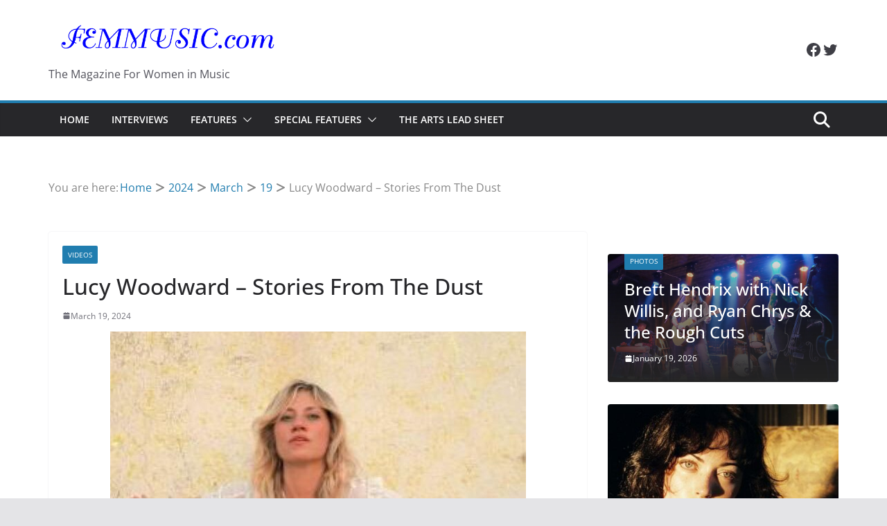

--- FILE ---
content_type: text/html; charset=UTF-8
request_url: https://femmusic.com/2024/03/19/lucy-woodward-stories-from-the-dust/
body_size: 25465
content:
<!doctype html><html
lang="en-US"><head><meta
charset="UTF-8"/><meta
name="viewport" content="width=device-width, initial-scale=1"><link
rel="profile" href="http://gmpg.org/xfn/11"/><meta
name='robots' content='index, follow, max-image-preview:large, max-snippet:-1, max-video-preview:-1' /><meta
name="google-site-verification" content="Kl92f03463UOwiGpDFYT8T9P-rudB6RCk_gESQq9chs" /><title>Lucy Woodward - Stories From The Dust - FEMMUSIC Magazine</title><meta
name="description" content="Lucy Woodward announces her 7th studio album, Stories From The Dust, and releases the single &quot;City Girls.&quot;" /><link
rel="canonical" href="https://femmusic.com/2024/03/19/lucy-woodward-stories-from-the-dust/" /><meta
property="og:locale" content="en_US" /><meta
property="og:type" content="article" /><meta
property="og:title" content="Lucy Woodward - Stories From The Dust - FEMMUSIC Magazine" /><meta
property="og:description" content="Lucy Woodward announces her 7th studio album, Stories From The Dust, and releases the single &quot;City Girls.&quot;" /><meta
property="og:url" content="https://femmusic.com/2024/03/19/lucy-woodward-stories-from-the-dust/" /><meta
property="og:site_name" content="FEMMUSIC Magazine" /><meta
property="article:publisher" content="https://www.facebook.com/FemmusicMagazine" /><meta
property="article:published_time" content="2024-03-19T16:31:34+00:00" /><meta
property="article:modified_time" content="2024-03-19T16:31:37+00:00" /><meta
property="og:image" content="https://femmusic.s3.us-west-1.amazonaws.com/wp-content/uploads/2024/03/Stories-From-the-Dust2.jpg" /><meta
property="og:image:width" content="600" /><meta
property="og:image:height" content="600" /><meta
property="og:image:type" content="image/jpeg" /><meta
name="author" content="Alex Teitz" /><meta
name="twitter:card" content="summary_large_image" /><meta
name="twitter:creator" content="@femmusicmag" /><meta
name="twitter:site" content="@femmusicmag" /><meta
name="twitter:label1" content="Written by" /><meta
name="twitter:data1" content="Alex Teitz" /><meta
name="twitter:label2" content="Est. reading time" /><meta
name="twitter:data2" content="2 minutes" /> <script type="application/ld+json" class="yoast-schema-graph">{"@context":"https://schema.org","@graph":[{"@type":"Article","@id":"https://femmusic.com/2024/03/19/lucy-woodward-stories-from-the-dust/#article","isPartOf":{"@id":"https://femmusic.com/2024/03/19/lucy-woodward-stories-from-the-dust/"},"author":{"name":"Alex Teitz","@id":"https://femmusic.com/#/schema/person/43b84f73465ccb0b51f9d5995e355083"},"headline":"Lucy Woodward &#8211; Stories From The Dust","datePublished":"2024-03-19T16:31:34+00:00","dateModified":"2024-03-19T16:31:37+00:00","mainEntityOfPage":{"@id":"https://femmusic.com/2024/03/19/lucy-woodward-stories-from-the-dust/"},"wordCount":337,"commentCount":0,"publisher":{"@id":"https://femmusic.com/#organization"},"image":{"@id":"https://femmusic.com/2024/03/19/lucy-woodward-stories-from-the-dust/#primaryimage"},"thumbnailUrl":"https://femmusic.s3.us-west-1.amazonaws.com/wp-content/uploads/2024/03/Stories-From-the-Dust2.jpg","keywords":["City Girls","David Garza","Larry Goldings","Lucy Woodward","Stories From the Dust","Tim Lefebvre"],"articleSection":["Videos"],"inLanguage":"en-US","potentialAction":[{"@type":"CommentAction","name":"Comment","target":["https://femmusic.com/2024/03/19/lucy-woodward-stories-from-the-dust/#respond"]}]},{"@type":"WebPage","@id":"https://femmusic.com/2024/03/19/lucy-woodward-stories-from-the-dust/","url":"https://femmusic.com/2024/03/19/lucy-woodward-stories-from-the-dust/","name":"Lucy Woodward - Stories From The Dust - FEMMUSIC Magazine","isPartOf":{"@id":"https://femmusic.com/#website"},"primaryImageOfPage":{"@id":"https://femmusic.com/2024/03/19/lucy-woodward-stories-from-the-dust/#primaryimage"},"image":{"@id":"https://femmusic.com/2024/03/19/lucy-woodward-stories-from-the-dust/#primaryimage"},"thumbnailUrl":"https://femmusic.s3.us-west-1.amazonaws.com/wp-content/uploads/2024/03/Stories-From-the-Dust2.jpg","datePublished":"2024-03-19T16:31:34+00:00","dateModified":"2024-03-19T16:31:37+00:00","description":"Lucy Woodward announces her 7th studio album, Stories From The Dust, and releases the single \"City Girls.\"","breadcrumb":{"@id":"https://femmusic.com/2024/03/19/lucy-woodward-stories-from-the-dust/#breadcrumb"},"inLanguage":"en-US","potentialAction":[{"@type":"ReadAction","target":["https://femmusic.com/2024/03/19/lucy-woodward-stories-from-the-dust/"]}]},{"@type":"ImageObject","inLanguage":"en-US","@id":"https://femmusic.com/2024/03/19/lucy-woodward-stories-from-the-dust/#primaryimage","url":"https://femmusic.s3.us-west-1.amazonaws.com/wp-content/uploads/2024/03/Stories-From-the-Dust2.jpg","contentUrl":"https://femmusic.s3.us-west-1.amazonaws.com/wp-content/uploads/2024/03/Stories-From-the-Dust2.jpg","width":600,"height":600,"caption":"Stories From the Dust"},{"@type":"BreadcrumbList","@id":"https://femmusic.com/2024/03/19/lucy-woodward-stories-from-the-dust/#breadcrumb","itemListElement":[{"@type":"ListItem","position":1,"name":"Home","item":"https://femmusic.com/"},{"@type":"ListItem","position":2,"name":"Videos","item":"https://femmusic.com/category/videos/"},{"@type":"ListItem","position":3,"name":"Lucy Woodward &#8211; Stories From The Dust"}]},{"@type":"WebSite","@id":"https://femmusic.com/#website","url":"https://femmusic.com/","name":"femmusic.com","description":"The Magazine For Women in Music","publisher":{"@id":"https://femmusic.com/#organization"},"potentialAction":[{"@type":"SearchAction","target":{"@type":"EntryPoint","urlTemplate":"https://femmusic.com/?s={search_term_string}"},"query-input":{"@type":"PropertyValueSpecification","valueRequired":true,"valueName":"search_term_string"}}],"inLanguage":"en-US"},{"@type":"Organization","@id":"https://femmusic.com/#organization","name":"Femmusic Magazine","alternateName":"Femmusic.com","url":"https://femmusic.com/","logo":{"@type":"ImageObject","inLanguage":"en-US","@id":"https://femmusic.com/#/schema/logo/image/","url":"https://bunny-wp-pullzone-qbcmv8y9wp.b-cdn.net/wp-content/uploads/2024/02/cropped-femmusic.com-logo-600.png","contentUrl":"https://bunny-wp-pullzone-qbcmv8y9wp.b-cdn.net/wp-content/uploads/2024/02/cropped-femmusic.com-logo-600.png","width":600,"height":114,"caption":"Femmusic Magazine"},"image":{"@id":"https://femmusic.com/#/schema/logo/image/"},"sameAs":["https://www.facebook.com/FemmusicMagazine","https://x.com/femmusicmag"]},{"@type":"Person","@id":"https://femmusic.com/#/schema/person/43b84f73465ccb0b51f9d5995e355083","name":"Alex Teitz","url":"https://femmusic.com/author/alex/"}]}</script> <link
rel='dns-prefetch' href='//www.googletagmanager.com' /><link
rel='dns-prefetch' href='//stats.wp.com' /><link
rel='preconnect' href='https://bunny-wp-pullzone-qbcmv8y9wp.b-cdn.net' /><link
rel="alternate" type="application/rss+xml" title="FEMMUSIC Magazine &raquo; Feed" href="https://femmusic.com/feed/" /><link
rel="alternate" type="application/rss+xml" title="FEMMUSIC Magazine &raquo; Comments Feed" href="https://femmusic.com/comments/feed/" /><link
rel="alternate" type="application/rss+xml" title="FEMMUSIC Magazine &raquo; Lucy Woodward &#8211; Stories From The Dust Comments Feed" href="https://femmusic.com/2024/03/19/lucy-woodward-stories-from-the-dust/feed/" /><link
rel="alternate" title="oEmbed (JSON)" type="application/json+oembed" href="https://femmusic.com/wp-json/oembed/1.0/embed?url=https%3A%2F%2Ffemmusic.com%2F2024%2F03%2F19%2Flucy-woodward-stories-from-the-dust%2F" /><link
rel="alternate" title="oEmbed (XML)" type="text/xml+oembed" href="https://femmusic.com/wp-json/oembed/1.0/embed?url=https%3A%2F%2Ffemmusic.com%2F2024%2F03%2F19%2Flucy-woodward-stories-from-the-dust%2F&#038;format=xml" /> <script src="//www.googletagmanager.com/gtag/js?id=G-7EHR0M8G2R"  data-cfasync="false" data-wpfc-render="false" type="text/javascript" async></script> <script data-cfasync="false" data-wpfc-render="false" type="text/javascript">var em_version='8.11.1';var em_track_user=true;var em_no_track_reason='';var ExactMetricsDefaultLocations={"page_location":"https:\/\/femmusic.com\/2024\/03\/19\/lucy-woodward-stories-from-the-dust\/"};if(typeof ExactMetricsPrivacyGuardFilter==='function'){var ExactMetricsLocations=(typeof ExactMetricsExcludeQuery==='object')?ExactMetricsPrivacyGuardFilter(ExactMetricsExcludeQuery):ExactMetricsPrivacyGuardFilter(ExactMetricsDefaultLocations);}else{var ExactMetricsLocations=(typeof ExactMetricsExcludeQuery==='object')?ExactMetricsExcludeQuery:ExactMetricsDefaultLocations;}
var disableStrs=['ga-disable-G-7EHR0M8G2R',];function __gtagTrackerIsOptedOut(){for(var index=0;index<disableStrs.length;index++){if(document.cookie.indexOf(disableStrs[index]+'=true')>-1){return true;}}
return false;}
if(__gtagTrackerIsOptedOut()){for(var index=0;index<disableStrs.length;index++){window[disableStrs[index]]=true;}}
function __gtagTrackerOptout(){for(var index=0;index<disableStrs.length;index++){document.cookie=disableStrs[index]+'=true; expires=Thu, 31 Dec 2099 23:59:59 UTC; path=/';window[disableStrs[index]]=true;}}
if('undefined'===typeof gaOptout){function gaOptout(){__gtagTrackerOptout();}}
window.dataLayer=window.dataLayer||[];window.ExactMetricsDualTracker={helpers:{},trackers:{},};if(em_track_user){function __gtagDataLayer(){dataLayer.push(arguments);}
function __gtagTracker(type,name,parameters){if(!parameters){parameters={};}
if(parameters.send_to){__gtagDataLayer.apply(null,arguments);return;}
if(type==='event'){parameters.send_to=exactmetrics_frontend.v4_id;var hookName=name;if(typeof parameters['event_category']!=='undefined'){hookName=parameters['event_category']+':'+name;}
if(typeof ExactMetricsDualTracker.trackers[hookName]!=='undefined'){ExactMetricsDualTracker.trackers[hookName](parameters);}else{__gtagDataLayer('event',name,parameters);}}else{__gtagDataLayer.apply(null,arguments);}}
__gtagTracker('js',new Date());__gtagTracker('set',{'developer_id.dNDMyYj':true,});if(ExactMetricsLocations.page_location){__gtagTracker('set',ExactMetricsLocations);}
__gtagTracker('config','G-7EHR0M8G2R',{"forceSSL":"true","link_attribution":"true"});window.gtag=__gtagTracker;(function(){var noopfn=function(){return null;};var newtracker=function(){return new Tracker();};var Tracker=function(){return null;};var p=Tracker.prototype;p.get=noopfn;p.set=noopfn;p.send=function(){var args=Array.prototype.slice.call(arguments);args.unshift('send');__gaTracker.apply(null,args);};var __gaTracker=function(){var len=arguments.length;if(len===0){return;}
var f=arguments[len-1];if(typeof f!=='object'||f===null||typeof f.hitCallback!=='function'){if('send'===arguments[0]){var hitConverted,hitObject=false,action;if('event'===arguments[1]){if('undefined'!==typeof arguments[3]){hitObject={'eventAction':arguments[3],'eventCategory':arguments[2],'eventLabel':arguments[4],'value':arguments[5]?arguments[5]:1,}}}
if('pageview'===arguments[1]){if('undefined'!==typeof arguments[2]){hitObject={'eventAction':'page_view','page_path':arguments[2],}}}
if(typeof arguments[2]==='object'){hitObject=arguments[2];}
if(typeof arguments[5]==='object'){Object.assign(hitObject,arguments[5]);}
if('undefined'!==typeof arguments[1].hitType){hitObject=arguments[1];if('pageview'===hitObject.hitType){hitObject.eventAction='page_view';}}
if(hitObject){action='timing'===arguments[1].hitType?'timing_complete':hitObject.eventAction;hitConverted=mapArgs(hitObject);__gtagTracker('event',action,hitConverted);}}
return;}
function mapArgs(args){var arg,hit={};var gaMap={'eventCategory':'event_category','eventAction':'event_action','eventLabel':'event_label','eventValue':'event_value','nonInteraction':'non_interaction','timingCategory':'event_category','timingVar':'name','timingValue':'value','timingLabel':'event_label','page':'page_path','location':'page_location','title':'page_title','referrer':'page_referrer',};for(arg in args){if(!(!args.hasOwnProperty(arg)||!gaMap.hasOwnProperty(arg))){hit[gaMap[arg]]=args[arg];}else{hit[arg]=args[arg];}}
return hit;}
try{f.hitCallback();}catch(ex){}};__gaTracker.create=newtracker;__gaTracker.getByName=newtracker;__gaTracker.getAll=function(){return[];};__gaTracker.remove=noopfn;__gaTracker.loaded=true;window['__gaTracker']=__gaTracker;})();}else{console.log("");(function(){function __gtagTracker(){return null;}
window['__gtagTracker']=__gtagTracker;window['gtag']=__gtagTracker;})();}</script> <style id='wp-img-auto-sizes-contain-inline-css' type='text/css'>img:is([sizes=auto i],[sizes^="auto," i]){contain-intrinsic-size:3000px 1500px}</style><style id='wp-emoji-styles-inline-css' type='text/css'>img.wp-smiley,img.emoji{display:inline !important;border:none !important;box-shadow:none !important;height:1em !important;width:1em !important;margin:0
0.07em !important;vertical-align:-0.1em !important;background:none !important;padding:0
!important}</style><style id='wp-block-library-inline-css' type='text/css'>:root{--wp-block-synced-color:#7a00df;--wp-block-synced-color--rgb:122,0,223;--wp-bound-block-color:var(--wp-block-synced-color);--wp-editor-canvas-background:#ddd;--wp-admin-theme-color:#007cba;--wp-admin-theme-color--rgb:0,124,186;--wp-admin-theme-color-darker-10:#006ba1;--wp-admin-theme-color-darker-10--rgb:0,107,160.5;--wp-admin-theme-color-darker-20:#005a87;--wp-admin-theme-color-darker-20--rgb:0,90,135;--wp-admin-border-width-focus:2px}@media (min-resolution:192dpi){:root{--wp-admin-border-width-focus:1.5px}}.wp-element-button{cursor:pointer}:root .has-very-light-gray-background-color{background-color:#eee}:root .has-very-dark-gray-background-color{background-color:#313131}:root .has-very-light-gray-color{color:#eee}:root .has-very-dark-gray-color{color:#313131}:root .has-vivid-green-cyan-to-vivid-cyan-blue-gradient-background{background:linear-gradient(135deg,#00d084,#0693e3)}:root .has-purple-crush-gradient-background{background:linear-gradient(135deg,#34e2e4,#4721fb 50%,#ab1dfe)}:root .has-hazy-dawn-gradient-background{background:linear-gradient(135deg,#faaca8,#dad0ec)}:root .has-subdued-olive-gradient-background{background:linear-gradient(135deg,#fafae1,#67a671)}:root .has-atomic-cream-gradient-background{background:linear-gradient(135deg,#fdd79a,#004a59)}:root .has-nightshade-gradient-background{background:linear-gradient(135deg,#330968,#31cdcf)}:root .has-midnight-gradient-background{background:linear-gradient(135deg,#020381,#2874fc)}:root{--wp--preset--font-size--normal:16px;--wp--preset--font-size--huge:42px}.has-regular-font-size{font-size:1em}.has-larger-font-size{font-size:2.625em}.has-normal-font-size{font-size:var(--wp--preset--font-size--normal)}.has-huge-font-size{font-size:var(--wp--preset--font-size--huge)}.has-text-align-center{text-align:center}.has-text-align-left{text-align:left}.has-text-align-right{text-align:right}.has-fit-text{white-space:nowrap!important}#end-resizable-editor-section{display:none}.aligncenter{clear:both}.items-justified-left{justify-content:flex-start}.items-justified-center{justify-content:center}.items-justified-right{justify-content:flex-end}.items-justified-space-between{justify-content:space-between}.screen-reader-text{border:0;clip-path:inset(50%);height:1px;margin:-1px;overflow:hidden;padding:0;position:absolute;width:1px;word-wrap:normal!important}.screen-reader-text:focus{background-color:#ddd;clip-path:none;color:#444;display:block;font-size:1em;height:auto;left:5px;line-height:normal;padding:15px
23px 14px;text-decoration:none;top:5px;width:auto;z-index:100000}html :where(.has-border-color){border-style:solid}html :where([style*=border-top-color]){border-top-style:solid}html :where([style*=border-right-color]){border-right-style:solid}html :where([style*=border-bottom-color]){border-bottom-style:solid}html :where([style*=border-left-color]){border-left-style:solid}html :where([style*=border-width]){border-style:solid}html :where([style*=border-top-width]){border-top-style:solid}html :where([style*=border-right-width]){border-right-style:solid}html :where([style*=border-bottom-width]){border-bottom-style:solid}html :where([style*=border-left-width]){border-left-style:solid}html :where(img[class*=wp-image-]){height:auto;max-width:100%}:where(figure){margin:0
0 1em}html :where(.is-position-sticky){--wp-admin--admin-bar--position-offset:var(--wp-admin--admin-bar--height,0px)}@media screen and (max-width:600px){html:where(.is-position-sticky){--wp-admin--admin-bar--position-offset:0px}}</style><style id='wp-block-categories-inline-css' type='text/css'>.wp-block-categories{box-sizing:border-box}.wp-block-categories.alignleft{margin-right:2em}.wp-block-categories.alignright{margin-left:2em}.wp-block-categories.wp-block-categories-dropdown.aligncenter{text-align:center}.wp-block-categories .wp-block-categories__label{display:block;width:100%}</style><style id='wp-block-heading-inline-css' type='text/css'>h1:where(.wp-block-heading).has-background,h2:where(.wp-block-heading).has-background,h3:where(.wp-block-heading).has-background,h4:where(.wp-block-heading).has-background,h5:where(.wp-block-heading).has-background,h6:where(.wp-block-heading).has-background{padding:1.25em 2.375em}h1.has-text-align-left[style*=writing-mode]:where([style*=vertical-lr]),h1.has-text-align-right[style*=writing-mode]:where([style*=vertical-rl]),h2.has-text-align-left[style*=writing-mode]:where([style*=vertical-lr]),h2.has-text-align-right[style*=writing-mode]:where([style*=vertical-rl]),h3.has-text-align-left[style*=writing-mode]:where([style*=vertical-lr]),h3.has-text-align-right[style*=writing-mode]:where([style*=vertical-rl]),h4.has-text-align-left[style*=writing-mode]:where([style*=vertical-lr]),h4.has-text-align-right[style*=writing-mode]:where([style*=vertical-rl]),h5.has-text-align-left[style*=writing-mode]:where([style*=vertical-lr]),h5.has-text-align-right[style*=writing-mode]:where([style*=vertical-rl]),h6.has-text-align-left[style*=writing-mode]:where([style*=vertical-lr]),h6.has-text-align-right[style*=writing-mode]:where([style*=vertical-rl]){rotate:180deg}</style><style id='wp-block-image-inline-css' type='text/css'>.wp-block-image>a,.wp-block-image>figure>a{display:inline-block}.wp-block-image
img{box-sizing:border-box;height:auto;max-width:100%;vertical-align:bottom}@media not (prefers-reduced-motion){.wp-block-image
img.hide{visibility:hidden}.wp-block-image
img.show{animation:show-content-image .4s}}.wp-block-image[style*=border-radius] img,.wp-block-image[style*=border-radius]>a{border-radius:inherit}.wp-block-image.has-custom-border
img{box-sizing:border-box}.wp-block-image.aligncenter{text-align:center}.wp-block-image.alignfull>a,.wp-block-image.alignwide>a{width:100%}.wp-block-image.alignfull img,.wp-block-image.alignwide
img{height:auto;width:100%}.wp-block-image .aligncenter,.wp-block-image .alignleft,.wp-block-image .alignright,.wp-block-image.aligncenter,.wp-block-image.alignleft,.wp-block-image.alignright{display:table}.wp-block-image .aligncenter>figcaption,.wp-block-image .alignleft>figcaption,.wp-block-image .alignright>figcaption,.wp-block-image.aligncenter>figcaption,.wp-block-image.alignleft>figcaption,.wp-block-image.alignright>figcaption{caption-side:bottom;display:table-caption}.wp-block-image
.alignleft{float:left;margin:.5em 1em .5em 0}.wp-block-image
.alignright{float:right;margin:.5em 0 .5em 1em}.wp-block-image
.aligncenter{margin-left:auto;margin-right:auto}.wp-block-image :where(figcaption){margin-bottom:1em;margin-top:.5em}.wp-block-image.is-style-circle-mask
img{border-radius:9999px}@supports ((-webkit-mask-image:none) or (mask-image:none)) or (-webkit-mask-image:none){.wp-block-image.is-style-circle-mask
img{border-radius:0;-webkit-mask-image:url('data:image/svg+xml;utf8,<svg viewBox="0 0 100 100" xmlns="http://www.w3.org/2000/svg"><circle cx="50" cy="50" r="50"/></svg>');mask-image:url('data:image/svg+xml;utf8,<svg viewBox="0 0 100 100" xmlns="http://www.w3.org/2000/svg"><circle cx="50" cy="50" r="50"/></svg>');mask-mode:alpha;-webkit-mask-position:center;mask-position:center;-webkit-mask-repeat:no-repeat;mask-repeat:no-repeat;-webkit-mask-size:contain;mask-size:contain}}:root :where(.wp-block-image.is-style-rounded img,.wp-block-image .is-style-rounded img){border-radius:9999px}.wp-block-image
figure{margin:0}.wp-lightbox-container{display:flex;flex-direction:column;position:relative}.wp-lightbox-container
img{cursor:zoom-in}.wp-lightbox-container img:hover+button{opacity:1}.wp-lightbox-container
button{align-items:center;backdrop-filter:blur(16px) saturate(180%);background-color:#5a5a5a40;border:none;border-radius:4px;cursor:zoom-in;display:flex;height:20px;justify-content:center;opacity:0;padding:0;position:absolute;right:16px;text-align:center;top:16px;width:20px;z-index:100}@media not (prefers-reduced-motion){.wp-lightbox-container
button{transition:opacity .2s ease}}.wp-lightbox-container button:focus-visible{outline:3px
auto #5a5a5a40;outline:3px
auto -webkit-focus-ring-color;outline-offset:3px}.wp-lightbox-container button:hover{cursor:pointer;opacity:1}.wp-lightbox-container button:focus{opacity:1}.wp-lightbox-container button:focus,.wp-lightbox-container button:hover,.wp-lightbox-container button:not(:hover):not(:active):not(.has-background){background-color:#5a5a5a40;border:none}.wp-lightbox-overlay{box-sizing:border-box;cursor:zoom-out;height:100vh;left:0;overflow:hidden;position:fixed;top:0;visibility:hidden;width:100%;z-index:100000}.wp-lightbox-overlay .close-button{align-items:center;cursor:pointer;display:flex;justify-content:center;min-height:40px;min-width:40px;padding:0;position:absolute;right:calc(env(safe-area-inset-right) + 16px);top:calc(env(safe-area-inset-top) + 16px);z-index:5000000}.wp-lightbox-overlay .close-button:focus,.wp-lightbox-overlay .close-button:hover,.wp-lightbox-overlay .close-button:not(:hover):not(:active):not(.has-background){background:none;border:none}.wp-lightbox-overlay .lightbox-image-container{height:var(--wp--lightbox-container-height);left:50%;overflow:hidden;position:absolute;top:50%;transform:translate(-50%,-50%);transform-origin:top left;width:var(--wp--lightbox-container-width);z-index:9999999999}.wp-lightbox-overlay .wp-block-image{align-items:center;box-sizing:border-box;display:flex;height:100%;justify-content:center;margin:0;position:relative;transform-origin:0 0;width:100%;z-index:3000000}.wp-lightbox-overlay .wp-block-image
img{height:var(--wp--lightbox-image-height);min-height:var(--wp--lightbox-image-height);min-width:var(--wp--lightbox-image-width);width:var(--wp--lightbox-image-width)}.wp-lightbox-overlay .wp-block-image
figcaption{display:none}.wp-lightbox-overlay
button{background:none;border:none}.wp-lightbox-overlay
.scrim{background-color:#fff;height:100%;opacity:.9;position:absolute;width:100%;z-index:2000000}.wp-lightbox-overlay.active{visibility:visible}@media not (prefers-reduced-motion){.wp-lightbox-overlay.active{animation:turn-on-visibility .25s both}.wp-lightbox-overlay.active
img{animation:turn-on-visibility .35s both}.wp-lightbox-overlay.show-closing-animation:not(.active){animation:turn-off-visibility .35s both}.wp-lightbox-overlay.show-closing-animation:not(.active) img{animation:turn-off-visibility .25s both}.wp-lightbox-overlay.zoom.active{animation:none;opacity:1;visibility:visible}.wp-lightbox-overlay.zoom.active .lightbox-image-container{animation:lightbox-zoom-in .4s}.wp-lightbox-overlay.zoom.active .lightbox-image-container
img{animation:none}.wp-lightbox-overlay.zoom.active
.scrim{animation:turn-on-visibility .4s forwards}.wp-lightbox-overlay.zoom.show-closing-animation:not(.active){animation:none}.wp-lightbox-overlay.zoom.show-closing-animation:not(.active) .lightbox-image-container{animation:lightbox-zoom-out .4s}.wp-lightbox-overlay.zoom.show-closing-animation:not(.active) .lightbox-image-container
img{animation:none}.wp-lightbox-overlay.zoom.show-closing-animation:not(.active) .scrim{animation:turn-off-visibility .4s forwards}}@keyframes show-content-image{0%{visibility:hidden}99%{visibility:hidden}to{visibility:visible}}@keyframes turn-on-visibility{0%{opacity:0}to{opacity:1}}@keyframes turn-off-visibility{0%{opacity:1;visibility:visible}99%{opacity:0;visibility:visible}to{opacity:0;visibility:hidden}}@keyframes lightbox-zoom-in{0%{transform:translate(calc((-100vw + var(--wp--lightbox-scrollbar-width))/2 + var(--wp--lightbox-initial-left-position)),calc(-50vh + var(--wp--lightbox-initial-top-position))) scale(var(--wp--lightbox-scale))}to{transform:translate(-50%,-50%) scale(1)}}@keyframes lightbox-zoom-out{0%{transform:translate(-50%,-50%) scale(1);visibility:visible}99%{visibility:visible}to{transform:translate(calc((-100vw + var(--wp--lightbox-scrollbar-width))/2 + var(--wp--lightbox-initial-left-position)),calc(-50vh + var(--wp--lightbox-initial-top-position))) scale(var(--wp--lightbox-scale));visibility:hidden}}</style><style id='wp-block-image-theme-inline-css' type='text/css'>:root :where(.wp-block-image figcaption){color:#555;font-size:13px;text-align:center}.is-dark-theme :root :where(.wp-block-image figcaption){color:#ffffffa6}.wp-block-image{margin:0
0 1em}</style><style id='wp-block-search-inline-css' type='text/css'>.wp-block-search__button{margin-left:10px;word-break:normal}.wp-block-search__button.has-icon{line-height:0}.wp-block-search__button
svg{height:1.25em;min-height:24px;min-width:24px;width:1.25em;fill:currentColor;vertical-align:text-bottom}:where(.wp-block-search__button){border:1px
solid #ccc;padding:6px
10px}.wp-block-search__inside-wrapper{display:flex;flex:auto;flex-wrap:nowrap;max-width:100%}.wp-block-search__label{width:100%}.wp-block-search.wp-block-search__button-only .wp-block-search__button{box-sizing:border-box;display:flex;flex-shrink:0;justify-content:center;margin-left:0;max-width:100%}.wp-block-search.wp-block-search__button-only .wp-block-search__inside-wrapper{min-width:0!important;transition-property:width}.wp-block-search.wp-block-search__button-only .wp-block-search__input{flex-basis:100%;transition-duration:.3s}.wp-block-search.wp-block-search__button-only.wp-block-search__searchfield-hidden,.wp-block-search.wp-block-search__button-only.wp-block-search__searchfield-hidden .wp-block-search__inside-wrapper{overflow:hidden}.wp-block-search.wp-block-search__button-only.wp-block-search__searchfield-hidden .wp-block-search__input{border-left-width:0!important;border-right-width:0!important;flex-basis:0;flex-grow:0;margin:0;min-width:0!important;padding-left:0!important;padding-right:0!important;width:0!important}:where(.wp-block-search__input){appearance:none;border:1px
solid #949494;flex-grow:1;font-family:inherit;font-size:inherit;font-style:inherit;font-weight:inherit;letter-spacing:inherit;line-height:inherit;margin-left:0;margin-right:0;min-width:3rem;padding:8px;text-decoration:unset!important;text-transform:inherit}:where(.wp-block-search__button-inside .wp-block-search__inside-wrapper){background-color:#fff;border:1px
solid #949494;box-sizing:border-box;padding:4px}:where(.wp-block-search__button-inside .wp-block-search__inside-wrapper) .wp-block-search__input{border:none;border-radius:0;padding:0
4px}:where(.wp-block-search__button-inside .wp-block-search__inside-wrapper) .wp-block-search__input:focus{outline:none}:where(.wp-block-search__button-inside .wp-block-search__inside-wrapper) :where(.wp-block-search__button){padding:4px
8px}.wp-block-search.aligncenter .wp-block-search__inside-wrapper{margin:auto}.wp-block[data-align=right] .wp-block-search.wp-block-search__button-only .wp-block-search__inside-wrapper{float:right}</style><style id='wp-block-search-theme-inline-css' type='text/css'>.wp-block-search .wp-block-search__label{font-weight:700}.wp-block-search__button{border:1px
solid #ccc;padding:.375em .625em}</style><style id='wp-block-tag-cloud-inline-css' type='text/css'>.wp-block-tag-cloud{box-sizing:border-box}.wp-block-tag-cloud.aligncenter{justify-content:center;text-align:center}.wp-block-tag-cloud
a{display:inline-block;margin-right:5px}.wp-block-tag-cloud
span{display:inline-block;margin-left:5px;text-decoration:none}:root :where(.wp-block-tag-cloud.is-style-outline){display:flex;flex-wrap:wrap;gap:1ch}:root :where(.wp-block-tag-cloud.is-style-outline a){border:1px
solid;font-size:unset!important;margin-right:0;padding:1ch 2ch;text-decoration:none!important}</style><style id='wp-block-embed-inline-css' type='text/css'>.wp-block-embed.alignleft,.wp-block-embed.alignright,.wp-block[data-align=left]>[data-type="core/embed"],.wp-block[data-align=right]>[data-type="core/embed"]{max-width:360px;width:100%}.wp-block-embed.alignleft .wp-block-embed__wrapper,.wp-block-embed.alignright .wp-block-embed__wrapper,.wp-block[data-align=left]>[data-type="core/embed"] .wp-block-embed__wrapper,.wp-block[data-align=right]>[data-type="core/embed"] .wp-block-embed__wrapper{min-width:280px}.wp-block-cover .wp-block-embed{min-height:240px;min-width:320px}.wp-block-embed{overflow-wrap:break-word}.wp-block-embed :where(figcaption){margin-bottom:1em;margin-top:.5em}.wp-block-embed
iframe{max-width:100%}.wp-block-embed__wrapper{position:relative}.wp-embed-responsive .wp-has-aspect-ratio .wp-block-embed__wrapper:before{content:"";display:block;padding-top:50%}.wp-embed-responsive .wp-has-aspect-ratio
iframe{bottom:0;height:100%;left:0;position:absolute;right:0;top:0;width:100%}.wp-embed-responsive .wp-embed-aspect-21-9 .wp-block-embed__wrapper:before{padding-top:42.85%}.wp-embed-responsive .wp-embed-aspect-18-9 .wp-block-embed__wrapper:before{padding-top:50%}.wp-embed-responsive .wp-embed-aspect-16-9 .wp-block-embed__wrapper:before{padding-top:56.25%}.wp-embed-responsive .wp-embed-aspect-4-3 .wp-block-embed__wrapper:before{padding-top:75%}.wp-embed-responsive .wp-embed-aspect-1-1 .wp-block-embed__wrapper:before{padding-top:100%}.wp-embed-responsive .wp-embed-aspect-9-16 .wp-block-embed__wrapper:before{padding-top:177.77%}.wp-embed-responsive .wp-embed-aspect-1-2 .wp-block-embed__wrapper:before{padding-top:200%}</style><style id='wp-block-embed-theme-inline-css' type='text/css'>.wp-block-embed :where(figcaption){color:#555;font-size:13px;text-align:center}.is-dark-theme .wp-block-embed :where(figcaption){color:#ffffffa6}.wp-block-embed{margin:0
0 1em}</style><style id='wp-block-group-inline-css' type='text/css'>.wp-block-group{box-sizing:border-box}:where(.wp-block-group.wp-block-group-is-layout-constrained){position:relative}</style><style id='wp-block-group-theme-inline-css' type='text/css'>:where(.wp-block-group.has-background){padding:1.25em 2.375em}</style><style id='wp-block-paragraph-inline-css' type='text/css'>.is-small-text{font-size:.875em}.is-regular-text{font-size:1em}.is-large-text{font-size:2.25em}.is-larger-text{font-size:3em}.has-drop-cap:not(:focus):first-letter {float:left;font-size:8.4em;font-style:normal;font-weight:100;line-height:.68;margin:.05em .1em 0 0;text-transform:uppercase}body.rtl .has-drop-cap:not(:focus):first-letter {float:none;margin-left:.1em}p.has-drop-cap.has-background{overflow:hidden}:root :where(p.has-background){padding:1.25em 2.375em}:where(p.has-text-color:not(.has-link-color)) a{color:inherit}p.has-text-align-left[style*="writing-mode:vertical-lr"],p.has-text-align-right[style*="writing-mode:vertical-rl"]{rotate:180deg}</style><style id='wp-block-social-links-inline-css' type='text/css'>.wp-block-social-links{background:none;box-sizing:border-box;margin-left:0;padding-left:0;padding-right:0;text-indent:0}.wp-block-social-links .wp-social-link a,.wp-block-social-links .wp-social-link a:hover{border-bottom:0;box-shadow:none;text-decoration:none}.wp-block-social-links .wp-social-link
svg{height:1em;width:1em}.wp-block-social-links .wp-social-link span:not(.screen-reader-text){font-size:.65em;margin-left:.5em;margin-right:.5em}.wp-block-social-links.has-small-icon-size{font-size:16px}.wp-block-social-links,.wp-block-social-links.has-normal-icon-size{font-size:24px}.wp-block-social-links.has-large-icon-size{font-size:36px}.wp-block-social-links.has-huge-icon-size{font-size:48px}.wp-block-social-links.aligncenter{display:flex;justify-content:center}.wp-block-social-links.alignright{justify-content:flex-end}.wp-block-social-link{border-radius:9999px;display:block}@media not (prefers-reduced-motion){.wp-block-social-link{transition:transform .1s ease}}.wp-block-social-link{height:auto}.wp-block-social-link
a{align-items:center;display:flex;line-height:0}.wp-block-social-link:hover{transform:scale(1.1)}.wp-block-social-links .wp-block-social-link.wp-social-link{display:inline-block;margin:0;padding:0}.wp-block-social-links .wp-block-social-link.wp-social-link .wp-block-social-link-anchor,.wp-block-social-links .wp-block-social-link.wp-social-link .wp-block-social-link-anchor svg,.wp-block-social-links .wp-block-social-link.wp-social-link .wp-block-social-link-anchor:active,.wp-block-social-links .wp-block-social-link.wp-social-link .wp-block-social-link-anchor:hover,.wp-block-social-links .wp-block-social-link.wp-social-link .wp-block-social-link-anchor:visited{color:currentColor;fill:currentColor}:where(.wp-block-social-links:not(.is-style-logos-only)) .wp-social-link{background-color:#f0f0f0;color:#444}:where(.wp-block-social-links:not(.is-style-logos-only)) .wp-social-link-amazon{background-color:#f90;color:#fff}:where(.wp-block-social-links:not(.is-style-logos-only)) .wp-social-link-bandcamp{background-color:#1ea0c3;color:#fff}:where(.wp-block-social-links:not(.is-style-logos-only)) .wp-social-link-behance{background-color:#0757fe;color:#fff}:where(.wp-block-social-links:not(.is-style-logos-only)) .wp-social-link-bluesky{background-color:#0a7aff;color:#fff}:where(.wp-block-social-links:not(.is-style-logos-only)) .wp-social-link-codepen{background-color:#1e1f26;color:#fff}:where(.wp-block-social-links:not(.is-style-logos-only)) .wp-social-link-deviantart{background-color:#02e49b;color:#fff}:where(.wp-block-social-links:not(.is-style-logos-only)) .wp-social-link-discord{background-color:#5865f2;color:#fff}:where(.wp-block-social-links:not(.is-style-logos-only)) .wp-social-link-dribbble{background-color:#e94c89;color:#fff}:where(.wp-block-social-links:not(.is-style-logos-only)) .wp-social-link-dropbox{background-color:#4280ff;color:#fff}:where(.wp-block-social-links:not(.is-style-logos-only)) .wp-social-link-etsy{background-color:#f45800;color:#fff}:where(.wp-block-social-links:not(.is-style-logos-only)) .wp-social-link-facebook{background-color:#0866ff;color:#fff}:where(.wp-block-social-links:not(.is-style-logos-only)) .wp-social-link-fivehundredpx{background-color:#000;color:#fff}:where(.wp-block-social-links:not(.is-style-logos-only)) .wp-social-link-flickr{background-color:#0461dd;color:#fff}:where(.wp-block-social-links:not(.is-style-logos-only)) .wp-social-link-foursquare{background-color:#e65678;color:#fff}:where(.wp-block-social-links:not(.is-style-logos-only)) .wp-social-link-github{background-color:#24292d;color:#fff}:where(.wp-block-social-links:not(.is-style-logos-only)) .wp-social-link-goodreads{background-color:#eceadd;color:#382110}:where(.wp-block-social-links:not(.is-style-logos-only)) .wp-social-link-google{background-color:#ea4434;color:#fff}:where(.wp-block-social-links:not(.is-style-logos-only)) .wp-social-link-gravatar{background-color:#1d4fc4;color:#fff}:where(.wp-block-social-links:not(.is-style-logos-only)) .wp-social-link-instagram{background-color:#f00075;color:#fff}:where(.wp-block-social-links:not(.is-style-logos-only)) .wp-social-link-lastfm{background-color:#e21b24;color:#fff}:where(.wp-block-social-links:not(.is-style-logos-only)) .wp-social-link-linkedin{background-color:#0d66c2;color:#fff}:where(.wp-block-social-links:not(.is-style-logos-only)) .wp-social-link-mastodon{background-color:#3288d4;color:#fff}:where(.wp-block-social-links:not(.is-style-logos-only)) .wp-social-link-medium{background-color:#000;color:#fff}:where(.wp-block-social-links:not(.is-style-logos-only)) .wp-social-link-meetup{background-color:#f6405f;color:#fff}:where(.wp-block-social-links:not(.is-style-logos-only)) .wp-social-link-patreon{background-color:#000;color:#fff}:where(.wp-block-social-links:not(.is-style-logos-only)) .wp-social-link-pinterest{background-color:#e60122;color:#fff}:where(.wp-block-social-links:not(.is-style-logos-only)) .wp-social-link-pocket{background-color:#ef4155;color:#fff}:where(.wp-block-social-links:not(.is-style-logos-only)) .wp-social-link-reddit{background-color:#ff4500;color:#fff}:where(.wp-block-social-links:not(.is-style-logos-only)) .wp-social-link-skype{background-color:#0478d7;color:#fff}:where(.wp-block-social-links:not(.is-style-logos-only)) .wp-social-link-snapchat{background-color:#fefc00;color:#fff;stroke:#000}:where(.wp-block-social-links:not(.is-style-logos-only)) .wp-social-link-soundcloud{background-color:#ff5600;color:#fff}:where(.wp-block-social-links:not(.is-style-logos-only)) .wp-social-link-spotify{background-color:#1bd760;color:#fff}:where(.wp-block-social-links:not(.is-style-logos-only)) .wp-social-link-telegram{background-color:#2aabee;color:#fff}:where(.wp-block-social-links:not(.is-style-logos-only)) .wp-social-link-threads{background-color:#000;color:#fff}:where(.wp-block-social-links:not(.is-style-logos-only)) .wp-social-link-tiktok{background-color:#000;color:#fff}:where(.wp-block-social-links:not(.is-style-logos-only)) .wp-social-link-tumblr{background-color:#011835;color:#fff}:where(.wp-block-social-links:not(.is-style-logos-only)) .wp-social-link-twitch{background-color:#6440a4;color:#fff}:where(.wp-block-social-links:not(.is-style-logos-only)) .wp-social-link-twitter{background-color:#1da1f2;color:#fff}:where(.wp-block-social-links:not(.is-style-logos-only)) .wp-social-link-vimeo{background-color:#1eb7ea;color:#fff}:where(.wp-block-social-links:not(.is-style-logos-only)) .wp-social-link-vk{background-color:#4680c2;color:#fff}:where(.wp-block-social-links:not(.is-style-logos-only)) .wp-social-link-wordpress{background-color:#3499cd;color:#fff}:where(.wp-block-social-links:not(.is-style-logos-only)) .wp-social-link-whatsapp{background-color:#25d366;color:#fff}:where(.wp-block-social-links:not(.is-style-logos-only)) .wp-social-link-x{background-color:#000;color:#fff}:where(.wp-block-social-links:not(.is-style-logos-only)) .wp-social-link-yelp{background-color:#d32422;color:#fff}:where(.wp-block-social-links:not(.is-style-logos-only)) .wp-social-link-youtube{background-color:red;color:#fff}:where(.wp-block-social-links.is-style-logos-only) .wp-social-link{background:none}:where(.wp-block-social-links.is-style-logos-only) .wp-social-link
svg{height:1.25em;width:1.25em}:where(.wp-block-social-links.is-style-logos-only) .wp-social-link-amazon{color:#f90}:where(.wp-block-social-links.is-style-logos-only) .wp-social-link-bandcamp{color:#1ea0c3}:where(.wp-block-social-links.is-style-logos-only) .wp-social-link-behance{color:#0757fe}:where(.wp-block-social-links.is-style-logos-only) .wp-social-link-bluesky{color:#0a7aff}:where(.wp-block-social-links.is-style-logos-only) .wp-social-link-codepen{color:#1e1f26}:where(.wp-block-social-links.is-style-logos-only) .wp-social-link-deviantart{color:#02e49b}:where(.wp-block-social-links.is-style-logos-only) .wp-social-link-discord{color:#5865f2}:where(.wp-block-social-links.is-style-logos-only) .wp-social-link-dribbble{color:#e94c89}:where(.wp-block-social-links.is-style-logos-only) .wp-social-link-dropbox{color:#4280ff}:where(.wp-block-social-links.is-style-logos-only) .wp-social-link-etsy{color:#f45800}:where(.wp-block-social-links.is-style-logos-only) .wp-social-link-facebook{color:#0866ff}:where(.wp-block-social-links.is-style-logos-only) .wp-social-link-fivehundredpx{color:#000}:where(.wp-block-social-links.is-style-logos-only) .wp-social-link-flickr{color:#0461dd}:where(.wp-block-social-links.is-style-logos-only) .wp-social-link-foursquare{color:#e65678}:where(.wp-block-social-links.is-style-logos-only) .wp-social-link-github{color:#24292d}:where(.wp-block-social-links.is-style-logos-only) .wp-social-link-goodreads{color:#382110}:where(.wp-block-social-links.is-style-logos-only) .wp-social-link-google{color:#ea4434}:where(.wp-block-social-links.is-style-logos-only) .wp-social-link-gravatar{color:#1d4fc4}:where(.wp-block-social-links.is-style-logos-only) .wp-social-link-instagram{color:#f00075}:where(.wp-block-social-links.is-style-logos-only) .wp-social-link-lastfm{color:#e21b24}:where(.wp-block-social-links.is-style-logos-only) .wp-social-link-linkedin{color:#0d66c2}:where(.wp-block-social-links.is-style-logos-only) .wp-social-link-mastodon{color:#3288d4}:where(.wp-block-social-links.is-style-logos-only) .wp-social-link-medium{color:#000}:where(.wp-block-social-links.is-style-logos-only) .wp-social-link-meetup{color:#f6405f}:where(.wp-block-social-links.is-style-logos-only) .wp-social-link-patreon{color:#000}:where(.wp-block-social-links.is-style-logos-only) .wp-social-link-pinterest{color:#e60122}:where(.wp-block-social-links.is-style-logos-only) .wp-social-link-pocket{color:#ef4155}:where(.wp-block-social-links.is-style-logos-only) .wp-social-link-reddit{color:#ff4500}:where(.wp-block-social-links.is-style-logos-only) .wp-social-link-skype{color:#0478d7}:where(.wp-block-social-links.is-style-logos-only) .wp-social-link-snapchat{color:#fff;stroke:#000}:where(.wp-block-social-links.is-style-logos-only) .wp-social-link-soundcloud{color:#ff5600}:where(.wp-block-social-links.is-style-logos-only) .wp-social-link-spotify{color:#1bd760}:where(.wp-block-social-links.is-style-logos-only) .wp-social-link-telegram{color:#2aabee}:where(.wp-block-social-links.is-style-logos-only) .wp-social-link-threads{color:#000}:where(.wp-block-social-links.is-style-logos-only) .wp-social-link-tiktok{color:#000}:where(.wp-block-social-links.is-style-logos-only) .wp-social-link-tumblr{color:#011835}:where(.wp-block-social-links.is-style-logos-only) .wp-social-link-twitch{color:#6440a4}:where(.wp-block-social-links.is-style-logos-only) .wp-social-link-twitter{color:#1da1f2}:where(.wp-block-social-links.is-style-logos-only) .wp-social-link-vimeo{color:#1eb7ea}:where(.wp-block-social-links.is-style-logos-only) .wp-social-link-vk{color:#4680c2}:where(.wp-block-social-links.is-style-logos-only) .wp-social-link-whatsapp{color:#25d366}:where(.wp-block-social-links.is-style-logos-only) .wp-social-link-wordpress{color:#3499cd}:where(.wp-block-social-links.is-style-logos-only) .wp-social-link-x{color:#000}:where(.wp-block-social-links.is-style-logos-only) .wp-social-link-yelp{color:#d32422}:where(.wp-block-social-links.is-style-logos-only) .wp-social-link-youtube{color:red}.wp-block-social-links.is-style-pill-shape .wp-social-link{width:auto}:root :where(.wp-block-social-links .wp-social-link a){padding:.25em}:root :where(.wp-block-social-links.is-style-logos-only .wp-social-link a){padding:0}:root :where(.wp-block-social-links.is-style-pill-shape .wp-social-link a){padding-left:.6666666667em;padding-right:.6666666667em}.wp-block-social-links:not(.has-icon-color):not(.has-icon-background-color) .wp-social-link-snapchat .wp-block-social-link-label{color:#000}</style><style id='global-styles-inline-css' type='text/css'>:root{--wp--preset--aspect-ratio--square:1;--wp--preset--aspect-ratio--4-3:4/3;--wp--preset--aspect-ratio--3-4:3/4;--wp--preset--aspect-ratio--3-2:3/2;--wp--preset--aspect-ratio--2-3:2/3;--wp--preset--aspect-ratio--16-9:16/9;--wp--preset--aspect-ratio--9-16:9/16;--wp--preset--color--black:#000;--wp--preset--color--cyan-bluish-gray:#abb8c3;--wp--preset--color--white:#fff;--wp--preset--color--pale-pink:#f78da7;--wp--preset--color--vivid-red:#cf2e2e;--wp--preset--color--luminous-vivid-orange:#ff6900;--wp--preset--color--luminous-vivid-amber:#fcb900;--wp--preset--color--light-green-cyan:#7bdcb5;--wp--preset--color--vivid-green-cyan:#00d084;--wp--preset--color--pale-cyan-blue:#8ed1fc;--wp--preset--color--vivid-cyan-blue:#0693e3;--wp--preset--color--vivid-purple:#9b51e0;--wp--preset--color--cm-color-1:#257BC1;--wp--preset--color--cm-color-2:#2270B0;--wp--preset--color--cm-color-3:#FFF;--wp--preset--color--cm-color-4:#F9FEFD;--wp--preset--color--cm-color-5:#27272A;--wp--preset--color--cm-color-6:#16181A;--wp--preset--color--cm-color-7:#8F8F8F;--wp--preset--color--cm-color-8:#FFF;--wp--preset--color--cm-color-9:#C7C7C7;--wp--preset--gradient--vivid-cyan-blue-to-vivid-purple:linear-gradient(135deg,rgb(6,147,227) 0%,rgb(155,81,224) 100%);--wp--preset--gradient--light-green-cyan-to-vivid-green-cyan:linear-gradient(135deg,rgb(122,220,180) 0%,rgb(0,208,130) 100%);--wp--preset--gradient--luminous-vivid-amber-to-luminous-vivid-orange:linear-gradient(135deg,rgb(252,185,0) 0%,rgb(255,105,0) 100%);--wp--preset--gradient--luminous-vivid-orange-to-vivid-red:linear-gradient(135deg,rgb(255,105,0) 0%,rgb(207,46,46) 100%);--wp--preset--gradient--very-light-gray-to-cyan-bluish-gray:linear-gradient(135deg,rgb(238,238,238) 0%,rgb(169,184,195) 100%);--wp--preset--gradient--cool-to-warm-spectrum:linear-gradient(135deg,rgb(74,234,220) 0%,rgb(151,120,209) 20%,rgb(207,42,186) 40%,rgb(238,44,130) 60%,rgb(251,105,98) 80%,rgb(254,248,76) 100%);--wp--preset--gradient--blush-light-purple:linear-gradient(135deg,rgb(255,206,236) 0%,rgb(152,150,240) 100%);--wp--preset--gradient--blush-bordeaux:linear-gradient(135deg,rgb(254,205,165) 0%,rgb(254,45,45) 50%,rgb(107,0,62) 100%);--wp--preset--gradient--luminous-dusk:linear-gradient(135deg,rgb(255,203,112) 0%,rgb(199,81,192) 50%,rgb(65,88,208) 100%);--wp--preset--gradient--pale-ocean:linear-gradient(135deg,rgb(255,245,203) 0%,rgb(182,227,212) 50%,rgb(51,167,181) 100%);--wp--preset--gradient--electric-grass:linear-gradient(135deg,rgb(202,248,128) 0%,rgb(113,206,126) 100%);--wp--preset--gradient--midnight:linear-gradient(135deg,rgb(2,3,129) 0%,rgb(40,116,252) 100%);--wp--preset--font-size--small:13px;--wp--preset--font-size--medium:16px;--wp--preset--font-size--large:20px;--wp--preset--font-size--x-large:24px;--wp--preset--font-size--xx-large:30px;--wp--preset--font-size--huge:36px;--wp--preset--font-family--dm-sans:DM Sans, sans-serif;--wp--preset--font-family--public-sans:Public Sans, sans-serif;--wp--preset--font-family--roboto:Roboto, sans-serif;--wp--preset--font-family--segoe-ui:Segoe UI, Arial, sans-serif;--wp--preset--font-family--ibm-plex-serif:IBM Plex Serif, sans-serif;--wp--preset--font-family--inter:Inter, sans-serif;--wp--preset--spacing--20:0.44rem;--wp--preset--spacing--30:0.67rem;--wp--preset--spacing--40:1rem;--wp--preset--spacing--50:1.5rem;--wp--preset--spacing--60:2.25rem;--wp--preset--spacing--70:3.38rem;--wp--preset--spacing--80:5.06rem;--wp--preset--shadow--natural:6px 6px 9px rgba(0, 0, 0, 0.2);--wp--preset--shadow--deep:12px 12px 50px rgba(0, 0, 0, 0.4);--wp--preset--shadow--sharp:6px 6px 0px rgba(0, 0, 0, 0.2);--wp--preset--shadow--outlined:6px 6px 0px -3px rgb(255, 255, 255), 6px 6px rgb(0, 0, 0);--wp--preset--shadow--crisp:6px 6px 0px rgb(0,0,0)}:root{--wp--style--global--content-size:760px;--wp--style--global--wide-size:1160px}:where(body){margin:0}.wp-site-blocks>.alignleft{float:left;margin-right:2em}.wp-site-blocks>.alignright{float:right;margin-left:2em}.wp-site-blocks>.aligncenter{justify-content:center;margin-left:auto;margin-right:auto}:where(.wp-site-blocks)>*{margin-block-start:24px;margin-block-end:0}:where(.wp-site-blocks)>:first-child{margin-block-start:0}:where(.wp-site-blocks)>:last-child{margin-block-end:0}:root{--wp--style--block-gap:24px}:root :where(.is-layout-flow)>:first-child{margin-block-start:0}:root :where(.is-layout-flow)>:last-child{margin-block-end:0}:root :where(.is-layout-flow)>*{margin-block-start:24px;margin-block-end:0}:root :where(.is-layout-constrained)>:first-child{margin-block-start:0}:root :where(.is-layout-constrained)>:last-child{margin-block-end:0}:root :where(.is-layout-constrained)>*{margin-block-start:24px;margin-block-end:0}:root :where(.is-layout-flex){gap:24px}:root :where(.is-layout-grid){gap:24px}.is-layout-flow>.alignleft{float:left;margin-inline-start:0;margin-inline-end:2em}.is-layout-flow>.alignright{float:right;margin-inline-start:2em;margin-inline-end:0}.is-layout-flow>.aligncenter{margin-left:auto !important;margin-right:auto !important}.is-layout-constrained>.alignleft{float:left;margin-inline-start:0;margin-inline-end:2em}.is-layout-constrained>.alignright{float:right;margin-inline-start:2em;margin-inline-end:0}.is-layout-constrained>.aligncenter{margin-left:auto !important;margin-right:auto !important}.is-layout-constrained>:where(:not(.alignleft):not(.alignright):not(.alignfull)){max-width:var(--wp--style--global--content-size);margin-left:auto !important;margin-right:auto !important}.is-layout-constrained>.alignwide{max-width:var(--wp--style--global--wide-size)}body .is-layout-flex{display:flex}.is-layout-flex{flex-wrap:wrap;align-items:center}.is-layout-flex>:is(*,div){margin:0}body .is-layout-grid{display:grid}.is-layout-grid>:is(*,div){margin:0}body{padding-top:0px;padding-right:0px;padding-bottom:0px;padding-left:0px}a:where(:not(.wp-element-button)){text-decoration:underline}:root :where(.wp-element-button,.wp-block-button__link){background-color:#32373c;border-width:0;color:#fff;font-family:inherit;font-size:inherit;font-style:inherit;font-weight:inherit;letter-spacing:inherit;line-height:inherit;padding-top:calc(0.667em+2px);padding-right:calc(1.333em+2px);padding-bottom:calc(0.667em+2px);padding-left:calc(1.333em+2px);text-decoration:none;text-transform:inherit}.has-black-color{color:var(--wp--preset--color--black) !important}.has-cyan-bluish-gray-color{color:var(--wp--preset--color--cyan-bluish-gray) !important}.has-white-color{color:var(--wp--preset--color--white) !important}.has-pale-pink-color{color:var(--wp--preset--color--pale-pink) !important}.has-vivid-red-color{color:var(--wp--preset--color--vivid-red) !important}.has-luminous-vivid-orange-color{color:var(--wp--preset--color--luminous-vivid-orange) !important}.has-luminous-vivid-amber-color{color:var(--wp--preset--color--luminous-vivid-amber) !important}.has-light-green-cyan-color{color:var(--wp--preset--color--light-green-cyan) !important}.has-vivid-green-cyan-color{color:var(--wp--preset--color--vivid-green-cyan) !important}.has-pale-cyan-blue-color{color:var(--wp--preset--color--pale-cyan-blue) !important}.has-vivid-cyan-blue-color{color:var(--wp--preset--color--vivid-cyan-blue) !important}.has-vivid-purple-color{color:var(--wp--preset--color--vivid-purple) !important}.has-cm-color-1-color{color:var(--wp--preset--color--cm-color-1) !important}.has-cm-color-2-color{color:var(--wp--preset--color--cm-color-2) !important}.has-cm-color-3-color{color:var(--wp--preset--color--cm-color-3) !important}.has-cm-color-4-color{color:var(--wp--preset--color--cm-color-4) !important}.has-cm-color-5-color{color:var(--wp--preset--color--cm-color-5) !important}.has-cm-color-6-color{color:var(--wp--preset--color--cm-color-6) !important}.has-cm-color-7-color{color:var(--wp--preset--color--cm-color-7) !important}.has-cm-color-8-color{color:var(--wp--preset--color--cm-color-8) !important}.has-cm-color-9-color{color:var(--wp--preset--color--cm-color-9) !important}.has-black-background-color{background-color:var(--wp--preset--color--black) !important}.has-cyan-bluish-gray-background-color{background-color:var(--wp--preset--color--cyan-bluish-gray) !important}.has-white-background-color{background-color:var(--wp--preset--color--white) !important}.has-pale-pink-background-color{background-color:var(--wp--preset--color--pale-pink) !important}.has-vivid-red-background-color{background-color:var(--wp--preset--color--vivid-red) !important}.has-luminous-vivid-orange-background-color{background-color:var(--wp--preset--color--luminous-vivid-orange) !important}.has-luminous-vivid-amber-background-color{background-color:var(--wp--preset--color--luminous-vivid-amber) !important}.has-light-green-cyan-background-color{background-color:var(--wp--preset--color--light-green-cyan) !important}.has-vivid-green-cyan-background-color{background-color:var(--wp--preset--color--vivid-green-cyan) !important}.has-pale-cyan-blue-background-color{background-color:var(--wp--preset--color--pale-cyan-blue) !important}.has-vivid-cyan-blue-background-color{background-color:var(--wp--preset--color--vivid-cyan-blue) !important}.has-vivid-purple-background-color{background-color:var(--wp--preset--color--vivid-purple) !important}.has-cm-color-1-background-color{background-color:var(--wp--preset--color--cm-color-1) !important}.has-cm-color-2-background-color{background-color:var(--wp--preset--color--cm-color-2) !important}.has-cm-color-3-background-color{background-color:var(--wp--preset--color--cm-color-3) !important}.has-cm-color-4-background-color{background-color:var(--wp--preset--color--cm-color-4) !important}.has-cm-color-5-background-color{background-color:var(--wp--preset--color--cm-color-5) !important}.has-cm-color-6-background-color{background-color:var(--wp--preset--color--cm-color-6) !important}.has-cm-color-7-background-color{background-color:var(--wp--preset--color--cm-color-7) !important}.has-cm-color-8-background-color{background-color:var(--wp--preset--color--cm-color-8) !important}.has-cm-color-9-background-color{background-color:var(--wp--preset--color--cm-color-9) !important}.has-black-border-color{border-color:var(--wp--preset--color--black) !important}.has-cyan-bluish-gray-border-color{border-color:var(--wp--preset--color--cyan-bluish-gray) !important}.has-white-border-color{border-color:var(--wp--preset--color--white) !important}.has-pale-pink-border-color{border-color:var(--wp--preset--color--pale-pink) !important}.has-vivid-red-border-color{border-color:var(--wp--preset--color--vivid-red) !important}.has-luminous-vivid-orange-border-color{border-color:var(--wp--preset--color--luminous-vivid-orange) !important}.has-luminous-vivid-amber-border-color{border-color:var(--wp--preset--color--luminous-vivid-amber) !important}.has-light-green-cyan-border-color{border-color:var(--wp--preset--color--light-green-cyan) !important}.has-vivid-green-cyan-border-color{border-color:var(--wp--preset--color--vivid-green-cyan) !important}.has-pale-cyan-blue-border-color{border-color:var(--wp--preset--color--pale-cyan-blue) !important}.has-vivid-cyan-blue-border-color{border-color:var(--wp--preset--color--vivid-cyan-blue) !important}.has-vivid-purple-border-color{border-color:var(--wp--preset--color--vivid-purple) !important}.has-cm-color-1-border-color{border-color:var(--wp--preset--color--cm-color-1) !important}.has-cm-color-2-border-color{border-color:var(--wp--preset--color--cm-color-2) !important}.has-cm-color-3-border-color{border-color:var(--wp--preset--color--cm-color-3) !important}.has-cm-color-4-border-color{border-color:var(--wp--preset--color--cm-color-4) !important}.has-cm-color-5-border-color{border-color:var(--wp--preset--color--cm-color-5) !important}.has-cm-color-6-border-color{border-color:var(--wp--preset--color--cm-color-6) !important}.has-cm-color-7-border-color{border-color:var(--wp--preset--color--cm-color-7) !important}.has-cm-color-8-border-color{border-color:var(--wp--preset--color--cm-color-8) !important}.has-cm-color-9-border-color{border-color:var(--wp--preset--color--cm-color-9) !important}.has-vivid-cyan-blue-to-vivid-purple-gradient-background{background:var(--wp--preset--gradient--vivid-cyan-blue-to-vivid-purple) !important}.has-light-green-cyan-to-vivid-green-cyan-gradient-background{background:var(--wp--preset--gradient--light-green-cyan-to-vivid-green-cyan) !important}.has-luminous-vivid-amber-to-luminous-vivid-orange-gradient-background{background:var(--wp--preset--gradient--luminous-vivid-amber-to-luminous-vivid-orange) !important}.has-luminous-vivid-orange-to-vivid-red-gradient-background{background:var(--wp--preset--gradient--luminous-vivid-orange-to-vivid-red) !important}.has-very-light-gray-to-cyan-bluish-gray-gradient-background{background:var(--wp--preset--gradient--very-light-gray-to-cyan-bluish-gray) !important}.has-cool-to-warm-spectrum-gradient-background{background:var(--wp--preset--gradient--cool-to-warm-spectrum) !important}.has-blush-light-purple-gradient-background{background:var(--wp--preset--gradient--blush-light-purple) !important}.has-blush-bordeaux-gradient-background{background:var(--wp--preset--gradient--blush-bordeaux) !important}.has-luminous-dusk-gradient-background{background:var(--wp--preset--gradient--luminous-dusk) !important}.has-pale-ocean-gradient-background{background:var(--wp--preset--gradient--pale-ocean) !important}.has-electric-grass-gradient-background{background:var(--wp--preset--gradient--electric-grass) !important}.has-midnight-gradient-background{background:var(--wp--preset--gradient--midnight) !important}.has-small-font-size{font-size:var(--wp--preset--font-size--small) !important}.has-medium-font-size{font-size:var(--wp--preset--font-size--medium) !important}.has-large-font-size{font-size:var(--wp--preset--font-size--large) !important}.has-x-large-font-size{font-size:var(--wp--preset--font-size--x-large) !important}.has-xx-large-font-size{font-size:var(--wp--preset--font-size--xx-large) !important}.has-huge-font-size{font-size:var(--wp--preset--font-size--huge) !important}.has-dm-sans-font-family{font-family:var(--wp--preset--font-family--dm-sans) !important}.has-public-sans-font-family{font-family:var(--wp--preset--font-family--public-sans) !important}.has-roboto-font-family{font-family:var(--wp--preset--font-family--roboto) !important}.has-segoe-ui-font-family{font-family:var(--wp--preset--font-family--segoe-ui) !important}.has-ibm-plex-serif-font-family{font-family:var(--wp--preset--font-family--ibm-plex-serif) !important}.has-inter-font-family{font-family:var(--wp--preset--font-family--inter) !important}</style><!-- <link
rel='stylesheet' id='colormag_style-css' href='//bunny-wp-pullzone-qbcmv8y9wp.b-cdn.net/wp-content/cache/wp-super-minify/css/e63140eeca6e688dd62ec7c543b8d21f.css?ver=1768925932' type='text/css' media='all' /> -->
<link rel="stylesheet" type="text/css" href="//bunny-wp-pullzone-qbcmv8y9wp.b-cdn.net/wp-content/cache/wpfc-minified/9i9raoaf/i1llx.css" media="all"/><style id='colormag_style-inline-css' type='text/css'>body{color:#444}.cm-posts
.post{box-shadow:0px 0px 2px 0px #E4E4E7}@media screen and (min-width: 992px){.cm-primary{width:70%}}.colormag-button,
input[type="reset"],
input[type="button"],
input[type="submit"],
button,
.cm-entry-button span,
.wp-block-button .wp-block-button__link{color:#fff}.cm-content{background-color:#fff;background-size:contain}.cm-header .cm-menu-toggle svg,
.cm-header .cm-menu-toggle
svg{fill:#fff}.cm-footer-bar-area .cm-footer-bar__2
a{color:#207daf}body{color:#444}.cm-posts
.post{box-shadow:0px 0px 2px 0px #E4E4E7}@media screen and (min-width: 992px){.cm-primary{width:70%}}.colormag-button,
input[type="reset"],
input[type="button"],
input[type="submit"],
button,
.cm-entry-button span,
.wp-block-button .wp-block-button__link{color:#fff}.cm-content{background-color:#fff;background-size:contain}.cm-header .cm-menu-toggle svg,
.cm-header .cm-menu-toggle
svg{fill:#fff}.cm-footer-bar-area .cm-footer-bar__2
a{color:#207daf}.cm-header-builder .cm-header-buttons .cm-header-button .cm-button{background-color:#207daf}.cm-header-builder .cm-header-top-row{background-color:#f4f4f5}.cm-header-builder .cm-primary-nav .sub-menu, .cm-header-builder .cm-primary-nav
.children{background-color:#232323;background-size:contain}.cm-header-builder nav.cm-secondary-nav ul.sub-menu, .cm-header-builder .cm-secondary-nav
.children{background-color:#232323;background-size:contain}.cm-footer-builder .cm-footer-bottom-row{border-color:#3F3F46}:root{--top-grid-columns:4;--main-grid-columns:4;--bottom-grid-columns:2}.cm-footer-builder .cm-footer-bottom-row .cm-footer-col{flex-direction:column}.cm-footer-builder .cm-footer-main-row .cm-footer-col{flex-direction:column}.cm-footer-builder .cm-footer-top-row .cm-footer-col{flex-direction:column}:root{--cm-color-1:#257BC1;--cm-color-2:#2270B0;--cm-color-3:#FFF;--cm-color-4:#F9FEFD;--cm-color-5:#27272A;--cm-color-6:#16181A;--cm-color-7:#8F8F8F;--cm-color-8:#FFF;--cm-color-9:#C7C7C7}:root{--wp--preset--color--cm-color-1:#257BC1;--wp--preset--color--cm-color-2:#2270B0;--wp--preset--color--cm-color-3:#FFF;--wp--preset--color--cm-color-4:#F9FEFD;--wp--preset--color--cm-color-5:#27272A;--wp--preset--color--cm-color-6:#16181A;--wp--preset--color--cm-color-7:#8F8F8F;--wp--preset--color--cm-color-8:#FFF;--wp--preset--color--cm-color-9:#C7C7C7}:root{--e-global-color-cmcolor1:#257BC1;--e-global-color-cmcolor2:#2270B0;--e-global-color-cmcolor3:#FFF;--e-global-color-cmcolor4:#F9FEFD;--e-global-color-cmcolor5:#27272A;--e-global-color-cmcolor6:#16181A;--e-global-color-cmcolor7:#8F8F8F;--e-global-color-cmcolor8:#FFF;--e-global-color-cmcolor9:#C7C7C7}</style><link
rel='stylesheet' id='font-awesome-all-css' href='https://bunny-wp-pullzone-qbcmv8y9wp.b-cdn.net/wp-content/themes/colormag/inc/customizer/customind/assets/fontawesome/v6/css/all.min.css?ver=6.2.4' type='text/css' media='all' /><link
rel='stylesheet' id='font-awesome-4-css' href='https://bunny-wp-pullzone-qbcmv8y9wp.b-cdn.net/wp-content/themes/colormag/assets/library/font-awesome/css/v4-shims.min.css?ver=4.7.0' type='text/css' media='all' /><link
rel='stylesheet' id='colormag-font-awesome-6-css' href='https://bunny-wp-pullzone-qbcmv8y9wp.b-cdn.net/wp-content/themes/colormag/inc/customizer/customind/assets/fontawesome/v6/css/all.min.css?ver=6.2.4' type='text/css' media='all' /><!-- <link
rel='stylesheet' id='a3a3_lazy_load-css' href='//bunny-wp-pullzone-qbcmv8y9wp.b-cdn.net/wp-content/uploads/sass/a3_lazy_load.min.css?ver=1732594059' type='text/css' media='all' /> -->
<link rel="stylesheet" type="text/css" href="//bunny-wp-pullzone-qbcmv8y9wp.b-cdn.net/wp-content/cache/wpfc-minified/3keiuu4/i1llx.css" media="all"/> <script src='//bunny-wp-pullzone-qbcmv8y9wp.b-cdn.net/wp-content/cache/wpfc-minified/7931uo4w/i1llx.js' type="text/javascript"></script>
<!-- <script type="text/javascript" src="//bunny-wp-pullzone-qbcmv8y9wp.b-cdn.net/wp-content/plugins/google-analytics-dashboard-for-wp/assets/js/frontend-gtag.min.js?ver=8.11.1" id="exactmetrics-frontend-script-js" async="async" data-wp-strategy="async"></script> --> <script data-cfasync="false" data-wpfc-render="false" type="text/javascript" id='exactmetrics-frontend-script-js-extra'>var exactmetrics_frontend={"js_events_tracking":"true","download_extensions":"doc,pdf,ppt,zip,xls,docx,pptx,xlsx","inbound_paths":"[{\"path\":\"\\\/go\\\/\",\"label\":\"affiliate\"},{\"path\":\"\\\/recommend\\\/\",\"label\":\"affiliate\"}]","home_url":"https:\/\/femmusic.com","hash_tracking":"false","v4_id":"G-7EHR0M8G2R"};</script> <script type="text/javascript" src="https://bunny-wp-pullzone-qbcmv8y9wp.b-cdn.net/wp-includes/js/jquery/jquery.min.js?ver=3.7.1" id="jquery-core-js"></script> <script type="text/javascript" src="https://bunny-wp-pullzone-qbcmv8y9wp.b-cdn.net/wp-includes/js/jquery/jquery-migrate.min.js?ver=3.4.1" id="jquery-migrate-js"></script> <script type="text/javascript" src="https://www.googletagmanager.com/gtag/js?id=G-G0XNMZ7LVJ" id="google_gtagjs-js" async></script> <script type="text/javascript" id="google_gtagjs-js-after">window.dataLayer=window.dataLayer||[];function gtag(){dataLayer.push(arguments);}
gtag("set","linker",{"domains":["femmusic.com"]});gtag("js",new Date());gtag("set","developer_id.dZTNiMT",true);gtag("config","G-G0XNMZ7LVJ");</script> <link
rel="https://api.w.org/" href="https://femmusic.com/wp-json/" /><link
rel="alternate" title="JSON" type="application/json" href="https://femmusic.com/wp-json/wp/v2/posts/77449" /><link
rel='shortlink' href='https://femmusic.com/?p=77449' /><meta
name="generator" content="Site Kit by Google 1.170.0" /><style>img#wpstats{display:none}</style><link
rel="pingback" href="https://femmusic.com/xmlrpc.php"><style class='wp-fonts-local' type='text/css'>@font-face{font-family:"DM Sans";font-style:normal;font-weight:100 900;font-display:fallback;src:url('https://fonts.gstatic.com/s/dmsans/v15/rP2Hp2ywxg089UriCZOIHTWEBlw.woff2') format('woff2')}@font-face{font-family:"Public Sans";font-style:normal;font-weight:100 900;font-display:fallback;src:url('https://fonts.gstatic.com/s/publicsans/v15/ijwOs5juQtsyLLR5jN4cxBEoRDf44uE.woff2') format('woff2')}@font-face{font-family:Roboto;font-style:normal;font-weight:100 900;font-display:fallback;src:url('https://fonts.gstatic.com/s/roboto/v30/KFOjCnqEu92Fr1Mu51TjASc6CsE.woff2') format('woff2')}@font-face{font-family:"IBM Plex Serif";font-style:normal;font-weight:400;font-display:fallback;src:url('https://bunny-wp-pullzone-qbcmv8y9wp.b-cdn.net/wp-content/themes/colormag/assets/fonts/IBMPlexSerif-Regular.woff2') format('woff2')}@font-face{font-family:"IBM Plex Serif";font-style:normal;font-weight:700;font-display:fallback;src:url('https://bunny-wp-pullzone-qbcmv8y9wp.b-cdn.net/wp-content/themes/colormag/assets/fonts/IBMPlexSerif-Bold.woff2') format('woff2')}@font-face{font-family:"IBM Plex Serif";font-style:normal;font-weight:600;font-display:fallback;src:url('https://bunny-wp-pullzone-qbcmv8y9wp.b-cdn.net/wp-content/themes/colormag/assets/fonts/IBMPlexSerif-SemiBold.woff2') format('woff2')}@font-face{font-family:Inter;font-style:normal;font-weight:400;font-display:fallback;src:url('https://bunny-wp-pullzone-qbcmv8y9wp.b-cdn.net/wp-content/themes/colormag/assets/fonts/Inter-Regular.woff2') format('woff2')}</style><link
rel="icon" href="https://bunny-wp-pullzone-qbcmv8y9wp.b-cdn.net/wp-content/uploads/2024/02/favicon.png" sizes="32x32" /><link
rel="icon" href="https://bunny-wp-pullzone-qbcmv8y9wp.b-cdn.net/wp-content/uploads/2024/02/favicon.png" sizes="192x192" /><link
rel="apple-touch-icon" href="https://bunny-wp-pullzone-qbcmv8y9wp.b-cdn.net/wp-content/uploads/2024/02/favicon.png" /><meta
name="msapplication-TileImage" content="https://bunny-wp-pullzone-qbcmv8y9wp.b-cdn.net/wp-content/uploads/2024/02/favicon.png" /><style type="text/css" id="wp-custom-css">.cm-author{display:none}.menu
li{display:inline}.menu
li{font-size:75%}</style><!-- <link
rel='stylesheet' id='itsec-recaptcha-opt-in-css' href='//bunny-wp-pullzone-qbcmv8y9wp.b-cdn.net/wp-content/plugins/ithemes-security-pro/pro/recaptcha/css/itsec-recaptcha.css?ver=4128' type='text/css' media='all' /> -->
<link rel="stylesheet" type="text/css" href="//bunny-wp-pullzone-qbcmv8y9wp.b-cdn.net/wp-content/cache/wpfc-minified/6z9i9819/i1llx.css" media="all"/></head><body
class="wp-singular post-template-default single single-post postid-77449 single-format-standard wp-custom-logo wp-embed-responsive wp-theme-colormag cm-header-layout-1 adv-style-1 cm-normal-container cm-right-sidebar right-sidebar wide cm-started-content"><div
id="page" class="hfeed site">
<a
class="skip-link screen-reader-text" href="#main">Skip to content</a><header
id="cm-masthead" class="cm-header cm-layout-1 cm-layout-1-style-1 cm-full-width"><div
class="cm-main-header"><div
id="cm-header-1" class="cm-header-1"><div
class="cm-container"><div
class="cm-row"><div
class="cm-header-col-1"><div
id="cm-site-branding" class="cm-site-branding">
<a
href="https://femmusic.com/" class="custom-logo-link" rel="home"><img
width="600" height="114" src="https://bunny-wp-pullzone-qbcmv8y9wp.b-cdn.net/wp-content/uploads/2024/02/cropped-femmusic.com-logo-600.png" class="custom-logo" alt="femmusic logo" decoding="async" fetchpriority="high" srcset="https://bunny-wp-pullzone-qbcmv8y9wp.b-cdn.net/wp-content/uploads/2024/02/cropped-femmusic.com-logo-600.png 600w, https://bunny-wp-pullzone-qbcmv8y9wp.b-cdn.net/wp-content/uploads/2024/02/cropped-femmusic.com-logo-600-300x57.png 300w" sizes="(max-width: 600px) 100vw, 600px" /></a></div><div
id="cm-site-info" class=""><p
class="cm-site-description">
The Magazine For Women in Music</p></div></div><div
class="cm-header-col-2"><div
id="header-right-sidebar" class="clearfix"><aside
id="block-14" class="widget widget_block clearfix widget-colormag_header_sidebar"><ul
class="wp-block-social-links is-layout-flex wp-block-social-links-is-layout-flex"><li
class="wp-social-link wp-social-link-facebook  wp-block-social-link"><a
href="https://www.facebook.com/FemmusicMagazine" class="wp-block-social-link-anchor"><svg
width="24" height="24" viewBox="0 0 24 24" version="1.1" xmlns="http://www.w3.org/2000/svg" aria-hidden="true" focusable="false"><path
d="M12 2C6.5 2 2 6.5 2 12c0 5 3.7 9.1 8.4 9.9v-7H7.9V12h2.5V9.8c0-2.5 1.5-3.9 3.8-3.9 1.1 0 2.2.2 2.2.2v2.5h-1.3c-1.2 0-1.6.8-1.6 1.6V12h2.8l-.4 2.9h-2.3v7C18.3 21.1 22 17 22 12c0-5.5-4.5-10-10-10z"></path></svg><span
class="wp-block-social-link-label screen-reader-text">Facebook</span></a></li><li
class="wp-social-link wp-social-link-twitter  wp-block-social-link"><a
href="https://twitter.com/femmusicmag" class="wp-block-social-link-anchor"><svg
width="24" height="24" viewBox="0 0 24 24" version="1.1" xmlns="http://www.w3.org/2000/svg" aria-hidden="true" focusable="false"><path
d="M22.23,5.924c-0.736,0.326-1.527,0.547-2.357,0.646c0.847-0.508,1.498-1.312,1.804-2.27 c-0.793,0.47-1.671,0.812-2.606,0.996C18.324,4.498,17.257,4,16.077,4c-2.266,0-4.103,1.837-4.103,4.103 c0,0.322,0.036,0.635,0.106,0.935C8.67,8.867,5.647,7.234,3.623,4.751C3.27,5.357,3.067,6.062,3.067,6.814 c0,1.424,0.724,2.679,1.825,3.415c-0.673-0.021-1.305-0.206-1.859-0.513c0,0.017,0,0.034,0,0.052c0,1.988,1.414,3.647,3.292,4.023 c-0.344,0.094-0.707,0.144-1.081,0.144c-0.264,0-0.521-0.026-0.772-0.074c0.522,1.63,2.038,2.816,3.833,2.85 c-1.404,1.1-3.174,1.756-5.096,1.756c-0.331,0-0.658-0.019-0.979-0.057c1.816,1.164,3.973,1.843,6.29,1.843 c7.547,0,11.675-6.252,11.675-11.675c0-0.178-0.004-0.355-0.012-0.531C20.985,7.47,21.68,6.747,22.23,5.924z"></path></svg><span
class="wp-block-social-link-label screen-reader-text">Twitter</span></a></li></ul></aside></div></div></div></div></div><div
id="cm-header-2" class="cm-header-2"><nav
id="cm-primary-nav" class="cm-primary-nav"><div
class="cm-container"><div
class="cm-row"><div
class="cm-header-actions"><div
class="cm-top-search">
<i
class="fa fa-search search-top"></i><div
class="search-form-top"><form
action="https://femmusic.com/" class="search-form searchform clearfix" method="get" role="search"><div
class="search-wrap">
<input
type="search"
class="s field"
name="s"
value=""
placeholder="Search"
/><button
class="search-icon" type="submit"></button></div></form></div></div></div><p
class="cm-menu-toggle" aria-expanded="false">
<svg
class="cm-icon cm-icon--bars" xmlns="http://www.w3.org/2000/svg" viewBox="0 0 24 24"><path
d="M21 19H3a1 1 0 0 1 0-2h18a1 1 0 0 1 0 2Zm0-6H3a1 1 0 0 1 0-2h18a1 1 0 0 1 0 2Zm0-6H3a1 1 0 0 1 0-2h18a1 1 0 0 1 0 2Z"></path></svg>						<svg
class="cm-icon cm-icon--x-mark" xmlns="http://www.w3.org/2000/svg" viewBox="0 0 24 24"><path
d="m13.4 12 8.3-8.3c.4-.4.4-1 0-1.4s-1-.4-1.4 0L12 10.6 3.7 2.3c-.4-.4-1-.4-1.4 0s-.4 1 0 1.4l8.3 8.3-8.3 8.3c-.4.4-.4 1 0 1.4.2.2.4.3.7.3s.5-.1.7-.3l8.3-8.3 8.3 8.3c.2.2.5.3.7.3s.5-.1.7-.3c.4-.4.4-1 0-1.4L13.4 12z"></path></svg></p><div
class="cm-menu-primary-container"><ul
id="menu-top-menu" class="menu"><li
id="menu-item-228" class="menu-item menu-item-type-custom menu-item-object-custom menu-item-home menu-item-228"><a
href="https://femmusic.com">Home</a></li><li
id="menu-item-179" class="menu-item menu-item-type-taxonomy menu-item-object-category menu-item-179"><a
href="https://femmusic.com/category/interviews/">Interviews</a></li><li
id="menu-item-188" class="menu-item menu-item-type-custom menu-item-object-custom menu-item-has-children menu-item-188"><a
href="#">Features</a><span
role="button" tabindex="0" class="cm-submenu-toggle" onkeypress=""><svg
class="cm-icon" xmlns="http://www.w3.org/2000/svg" xml:space="preserve" viewBox="0 0 24 24"><path
d="M12 17.5c-.3 0-.5-.1-.7-.3l-9-9c-.4-.4-.4-1 0-1.4s1-.4 1.4 0l8.3 8.3 8.3-8.3c.4-.4 1-.4 1.4 0s.4 1 0 1.4l-9 9c-.2.2-.4.3-.7.3z"/></svg></span><ul
class="sub-menu"><li
id="menu-item-187" class="menu-item menu-item-type-taxonomy menu-item-object-category menu-item-187"><a
href="https://femmusic.com/category/features/artist-of-the-month/">Artist of the Month</a></li><li
id="menu-item-186" class="menu-item menu-item-type-taxonomy menu-item-object-category menu-item-186"><a
href="https://femmusic.com/category/features/festival-conference-of-the-month/">Festival / Conference of the Month</a></li><li
id="menu-item-185" class="menu-item menu-item-type-taxonomy menu-item-object-category menu-item-185"><a
href="https://femmusic.com/category/features/video-of-the-month/">Video of the Month</a></li><li
id="menu-item-184" class="menu-item menu-item-type-taxonomy menu-item-object-category menu-item-184"><a
href="https://femmusic.com/category/features/film-of-the-month/">Film of the Month</a></li><li
id="menu-item-183" class="menu-item menu-item-type-taxonomy menu-item-object-category menu-item-183"><a
href="https://femmusic.com/category/features/new-releases/">New Releases</a></li><li
id="menu-item-182" class="menu-item menu-item-type-taxonomy menu-item-object-category menu-item-182"><a
href="https://femmusic.com/category/features/song-of-the-month/">Song of the Month</a></li><li
id="menu-item-181" class="menu-item menu-item-type-taxonomy menu-item-object-category menu-item-181"><a
href="https://femmusic.com/category/features/website-of-the-month/">Website of the Month</a></li><li
id="menu-item-190" class="menu-item menu-item-type-taxonomy menu-item-object-category menu-item-190"><a
href="https://femmusic.com/category/features/unfinished-mail/">Unfinished Mail</a></li></ul></li><li
id="menu-item-189" class="menu-item menu-item-type-custom menu-item-object-custom menu-item-has-children menu-item-189"><a
href="#">Special Featuers</a><span
role="button" tabindex="0" class="cm-submenu-toggle" onkeypress=""><svg
class="cm-icon" xmlns="http://www.w3.org/2000/svg" xml:space="preserve" viewBox="0 0 24 24"><path
d="M12 17.5c-.3 0-.5-.1-.7-.3l-9-9c-.4-.4-.4-1 0-1.4s1-.4 1.4 0l8.3 8.3 8.3-8.3c.4-.4 1-.4 1.4 0s.4 1 0 1.4l-9 9c-.2.2-.4.3-.7.3z"/></svg></span><ul
class="sub-menu"><li
id="menu-item-180" class="menu-item menu-item-type-taxonomy menu-item-object-category menu-item-180"><a
href="https://femmusic.com/category/live/photos/">Photos</a></li><li
id="menu-item-178" class="menu-item menu-item-type-taxonomy menu-item-object-category current-post-ancestor current-menu-parent current-post-parent menu-item-178"><a
href="https://femmusic.com/category/videos/">Videos</a></li><li
id="menu-item-192" class="menu-item menu-item-type-taxonomy menu-item-object-category menu-item-192"><a
href="https://femmusic.com/category/live/previews/">Previews</a></li></ul></li><li
id="menu-item-191" class="menu-item menu-item-type-taxonomy menu-item-object-category menu-item-191"><a
href="https://femmusic.com/category/the-arts-lead-sheet/">The  Arts Lead Sheet</a></li></ul></div></div></div></nav></div></div></header><div
id="cm-content" class="cm-content"><div
id="breadcrumb-wrap" class="breadcrumb-wrap" typeof="BreadcrumbList"><div
class="inner-wrap"><nav
role="navigation" aria-label="Breadcrumbs" class="breadcrumb-trail breadcrumbs" itemprop="breadcrumb"><span
class="breadcrumb-title">You are here:</span><ul
class="trail-items" itemscope itemtype="http://schema.org/BreadcrumbList"><meta
name="numberOfItems" content="5" /><meta
name="itemListOrder" content="Ascending" /><li
itemprop="itemListElement" itemscope itemtype="http://schema.org/ListItem" class="trail-item"><a
href="https://femmusic.com/" rel="home" itemprop="item"><span
itemprop="name">Home</span></a><meta
itemprop="position" content="1" /></li><li
itemprop="itemListElement" itemscope itemtype="http://schema.org/ListItem" class="trail-item"><a
href="https://femmusic.com/2024/" itemprop="item"><span
itemprop="name">2024</span></a><meta
itemprop="position" content="2" /></li><li
itemprop="itemListElement" itemscope itemtype="http://schema.org/ListItem" class="trail-item"><a
href="https://femmusic.com/2024/03/" itemprop="item"><span
itemprop="name">March</span></a><meta
itemprop="position" content="3" /></li><li
itemprop="itemListElement" itemscope itemtype="http://schema.org/ListItem" class="trail-item"><a
href="https://femmusic.com/2024/03/19/" itemprop="item"><span
itemprop="name">19</span></a><meta
itemprop="position" content="4" /></li><li
class="trail-item trail-end"><span>Lucy Woodward &#8211; Stories From The Dust</span></li></ul></nav></div></div><div
class="cm-container"><div
class="cm-row"><div
id="cm-primary" class="cm-primary"><div
class="cm-posts clearfix"><article
sdfdfds id="post-77449" class="post-77449 post type-post status-publish format-standard has-post-thumbnail hentry category-videos tag-city-girls tag-david-garza tag-larry-goldings tag-lucy-woodward tag-stories-from-the-dust tag-tim-lefebvre"><div
class="cm-post-content"><div
class="cm-entry-header-meta"><div
class="cm-post-categories"><a
href="https://femmusic.com/category/videos/" rel="category tag">Videos</a></div></div><header
class="cm-entry-header"><h1 class="cm-entry-title">
Lucy Woodward &#8211; Stories From The Dust</h1></header><div
class="cm-below-entry-meta cm-separator-default "><span
class="cm-post-date"><a
href="https://femmusic.com/2024/03/19/lucy-woodward-stories-from-the-dust/" title="10:31 am" rel="bookmark"><svg
class="cm-icon cm-icon--calendar-fill" xmlns="http://www.w3.org/2000/svg" viewBox="0 0 24 24"><path
d="M21.1 6.6v1.6c0 .6-.4 1-1 1H3.9c-.6 0-1-.4-1-1V6.6c0-1.5 1.3-2.8 2.8-2.8h1.7V3c0-.6.4-1 1-1s1 .4 1 1v.8h5.2V3c0-.6.4-1 1-1s1 .4 1 1v.8h1.7c1.5 0 2.8 1.3 2.8 2.8zm-1 4.6H3.9c-.6 0-1 .4-1 1v7c0 1.5 1.3 2.8 2.8 2.8h12.6c1.5 0 2.8-1.3 2.8-2.8v-7c0-.6-.4-1-1-1z"></path></svg> <time
class="entry-date published updated" datetime="2024-03-19T10:31:34-06:00">March 19, 2024</time></a></span>
<span
class="cm-author cm-vcard">
<svg
class="cm-icon cm-icon--user" xmlns="http://www.w3.org/2000/svg" viewBox="0 0 24 24"><path
d="M7 7c0-2.8 2.2-5 5-5s5 2.2 5 5-2.2 5-5 5-5-2.2-5-5zm9 7H8c-2.8 0-5 2.2-5 5v2c0 .6.4 1 1 1h16c.6 0 1-.4 1-1v-2c0-2.8-2.2-5-5-5z"></path></svg>			<a
class="url fn n"
href="https://femmusic.com/author/alex/"
title="Alex Teitz"
>
Alex Teitz			</a>
</span></div><div
class="cm-entry-summary"><figure
class="wp-block-image size-full"><img
decoding="async" width="600" height="600" src="https://femmusic.s3.us-west-1.amazonaws.com/wp-content/uploads/2024/03/Stories-From-the-Dust2.jpg" alt="Stories From the Dust" class="wp-image-77450" srcset="https://femmusic.s3.us-west-1.amazonaws.com/wp-content/uploads/2024/03/Stories-From-the-Dust2-600x445.jpg 600w, https://femmusic.s3.us-west-1.amazonaws.com/wp-content/uploads/2024/03/Stories-From-the-Dust2-300x300.jpg 300w, https://femmusic.s3.us-west-1.amazonaws.com/wp-content/uploads/2024/03/Stories-From-the-Dust2-150x150.jpg 150w" sizes="(max-width: 600px) 100vw, 600px"></figure><p>Lucy Woodward will release her 7th studio album, <a
href="https://distrokid.com/hyperfollow/lucywoodward/stories-from-the-dust">&#8220;<em>Stories From The Dust</em>.&#8221;</a> She recently released the latest single <a
href="https://distrokid.com/hyperfollow/lucywoodward/city-girls">“City Girls.”</a></p><figure
class="wp-block-embed is-type-rich is-provider-spotify wp-block-embed-spotify wp-embed-aspect-21-9 wp-has-aspect-ratio"><div
class="wp-block-embed__wrapper">
<iframe
title="Spotify Embed: City Girls" style="border-radius: 12px" width="100%" height="352" frameborder="0" allowfullscreen allow="autoplay; clipboard-write; encrypted-media; fullscreen; picture-in-picture" loading="lazy" src="https://open.spotify.com/embed/album/7FJ4YzHkg5yea4yUEG0Xva?utm_source=oembed"></iframe></div></figure><p>Perhaps Woodward&#8217;s most personal album yet, &#8220;<em>Stories From The Dust</em>&#8221; was crafted with GRAMMY Award-winning co-producer and co-writer David Garza (Fiona Apple, Gaby Moreno) at the helm of most of the songs on the album. Its tracks and melodies pull you toward Lucy’s poignant insights of matters of the heart in the world’s fragile present. David and Lucy spent several weeks in downtown LA writing these stories about women, the ones she grew up with—the fiercely independent and unconventional women who raised her—and those she merely observed from afar, whether in the sandbox or on the subway. Lucy soon found herself writing songs like she’d never written before, or had never even thought about writing before. Lucy says, “a different kind of songwriter in me snuck up on me and hit me hard.”</p><p>Recorded at Sonic Ranch on the border of Mexico and Texas, Dust features longtime friend and bass extraordinaire Tim Lefebvre (David Bowie, Rudder, Tedeschi Trucks) and keyboardist Larry Goldings (James Taylor, Maceo Parker, John Mayer) who wrote with Lucy for the album. Bill Withers and Nina Simone &#8212; a few artists she already loved &#8212; were her touchstones, and she added inspiration from the deep rivers of Americana, blues, flamenco singing and the sounds of the female voices from Sergio Mendes &amp; Brasil ’66. &#8220;<em>Stories From The Dust</em>&#8221; is rootsy and melodic, continuing a decades-long streak of craft oriented, critically acclaimed full length albums from the New York native.</p><p>Apr 20 Den Bosch NL</p><p>May 2-4 Orlando FL</p><p>May 10 Aarhus DK</p><p>May 11 Odense DK</p><p>May 12 Muri CH</p><p>May 14 Leipzig DE</p><p>May 15 Dresden DE</p><p>May 17 Horn-Bad Meinberg DE</p><p>Jun 6 Amsterdam NL</p><p>Jun 14 Las Vegas NV</p><p>Jun 15 Paso Robles CA</p><p>Jun 19 Santa Cruz CA</p><p>Jul 19 Lugano CH</p><p>July 20 Lugano CH</p><p>Sep 20 Bad Homburg DE</p><p>#misslucywoodward</p></div></div></article></div><ul
class="default-wp-page"><li
class="previous"><a
href="https://femmusic.com/2024/03/19/maggie-rogers-so-sick-of-dreaming/" rel="prev"><span
class="meta-nav"><svg
class="cm-icon cm-icon--arrow-left-long" xmlns="http://www.w3.org/2000/svg" viewBox="0 0 24 24"><path
d="M2 12.38a1 1 0 0 1 0-.76.91.91 0 0 1 .22-.33L6.52 7a1 1 0 0 1 1.42 0 1 1 0 0 1 0 1.41L5.36 11H21a1 1 0 0 1 0 2H5.36l2.58 2.58a1 1 0 0 1 0 1.41 1 1 0 0 1-.71.3 1 1 0 0 1-.71-.3l-4.28-4.28a.91.91 0 0 1-.24-.33Z"></path></svg></span> Maggie Rogers – So Sick of Dreaming</a></li><li
class="next"><a
href="https://femmusic.com/2024/03/19/the-dandy-warhols-with-sisters-of-your-sunshine-vapor/" rel="next">The Dandy Warhols with Sisters of Your Sunshine Vapor <span
class="meta-nav"><svg
class="cm-icon cm-icon--arrow-right-long" xmlns="http://www.w3.org/2000/svg" viewBox="0 0 24 24"><path
d="M21.92 12.38a1 1 0 0 0 0-.76 1 1 0 0 0-.21-.33L17.42 7A1 1 0 0 0 16 8.42L18.59 11H2.94a1 1 0 1 0 0 2h15.65L16 15.58A1 1 0 0 0 16 17a1 1 0 0 0 1.41 0l4.29-4.28a1 1 0 0 0 .22-.34Z"></path></svg></span></a></li></ul><div
id="comments" class="comments-area"><div
id="respond" class="comment-respond"><h3 id="reply-title" class="comment-reply-title">Leave a Reply <small><a
rel="nofollow" id="cancel-comment-reply-link" href="/2024/03/19/lucy-woodward-stories-from-the-dust/#respond" style="display:none;">Cancel reply</a></small></h3><form
action="https://femmusic.com/wp-comments-post.php" method="post" id="commentform" class="comment-form"><p
class="comment-notes"><span
id="email-notes">Your email address will not be published.</span> <span
class="required-field-message">Required fields are marked <span
class="required">*</span></span></p><p
class="comment-form-comment"><label
for="comment">Comment <span
class="required">*</span></label><textarea id="comment" name="comment" cols="45" rows="8" maxlength="65525" required></textarea></p><p
class="comment-form-author"><label
for="author">Name <span
class="required">*</span></label> <input
id="author" name="author" type="text" value="" size="30" maxlength="245" autocomplete="name" required /></p><p
class="comment-form-email"><label
for="email">Email <span
class="required">*</span></label> <input
id="email" name="email" type="email" value="" size="30" maxlength="100" aria-describedby="email-notes" autocomplete="email" required /></p><p
class="comment-form-url"><label
for="url">Website</label> <input
id="url" name="url" type="url" value="" size="30" maxlength="200" autocomplete="url" /></p><p
class="form-submit"><div
class="itsec-recaptcha-opt-in"><p>For security, use of Google's reCAPTCHA service is required which is subject to the Google <a
href="https://policies.google.com/privacy">Privacy Policy</a> and <a
href="https://policies.google.com/terms">Terms of Use</a>.</p><p><label
class="itsec-recaptcha-opt-in__agree"><input
type="checkbox"/>I agree to these terms (required).</label></p><script type="text-template" class="itsec-recaptcha-opt-in__template"><input type="hidden"name="g-recaptcha-response"class="itsec-g-recaptcha"data-action="comment"></script></div><input
name="submit" type="submit" id="submit" class="submit" value="Post Comment" /> <input
type='hidden' name='comment_post_ID' value='77449' id='comment_post_ID' />
<input
type='hidden' name='comment_parent' id='comment_parent' value='0' /></p><p
style="display: none;"><input
type="hidden" id="akismet_comment_nonce" name="akismet_comment_nonce" value="8e79a2b4cb" /></p><p
style="display: none !important;" class="akismet-fields-container" data-prefix="ak_"><label>&#916;<textarea name="ak_hp_textarea" cols="45" rows="8" maxlength="100"></textarea></label><input
type="hidden" id="ak_js_1" name="ak_js" value="12"/><script>document.getElementById("ak_js_1").setAttribute("value",(new Date()).getTime());</script></p></form></div></div></div><div
id="cm-secondary" class="cm-secondary"><aside
id="block-3" class="widget widget_block"><div
class="wp-block-group is-layout-flow wp-block-group-is-layout-flow"></div></aside><aside
id="colormag_featured_posts_slider_widget-2" class="widget cm-featured-category-slider-widget"><div
class="cm-featured-category-slider"><div
class="cm-slider-area-rotate"><div
class="cm-single-slide  displayblock">
<a
href="https://femmusic.com/2026/01/19/brett-hendrix-with-nick-willis-and-ryan-chrys-the-rough-cuts/" title="Brett Hendrix with Nick Willis, and Ryan Chrys &amp; the Rough Cuts"><img
width="800" height="445" src="https://femmusic.s3.us-west-1.amazonaws.com/wp-content/uploads/2026/01/DSC00903_Ryan-Chrys-800x445.jpg" class="attachment-colormag-featured-image size-colormag-featured-image wp-post-image" alt="Ryan Chrys &amp; the Rough Cuts" title="Brett Hendrix with Nick Willis, and Ryan Chrys &amp; the Rough Cuts" decoding="async" loading="lazy" srcset="https://femmusic.s3.us-west-1.amazonaws.com/wp-content/uploads/2026/01/DSC00903_Ryan-Chrys-800x445.jpg 800w, https://femmusic.s3.us-west-1.amazonaws.com/wp-content/uploads/2026/01/DSC00903_Ryan-Chrys-1200x600.jpg 1200w" sizes="auto, (max-width: 800px) 100vw, 800px" /></a></figure><div
class="cm-slide-content"><div
class="cm-entry-header-meta"><div
class="cm-post-categories"><a
href="https://femmusic.com/category/live/photos/" rel="category tag">Photos</a></div></div><h3 class="cm-entry-title">
<a
href="https://femmusic.com/2026/01/19/brett-hendrix-with-nick-willis-and-ryan-chrys-the-rough-cuts/" title="Brett Hendrix with Nick Willis, and Ryan Chrys &amp; the Rough Cuts">
Brett Hendrix with Nick Willis, and Ryan Chrys &amp; the Rough Cuts			</a></h3><div
class="cm-below-entry-meta "><span
class="cm-post-date"><a
href="https://femmusic.com/2026/01/19/brett-hendrix-with-nick-willis-and-ryan-chrys-the-rough-cuts/" title="4:14 pm" rel="bookmark"><svg
class="cm-icon cm-icon--calendar-fill" xmlns="http://www.w3.org/2000/svg" viewBox="0 0 24 24"><path
d="M21.1 6.6v1.6c0 .6-.4 1-1 1H3.9c-.6 0-1-.4-1-1V6.6c0-1.5 1.3-2.8 2.8-2.8h1.7V3c0-.6.4-1 1-1s1 .4 1 1v.8h5.2V3c0-.6.4-1 1-1s1 .4 1 1v.8h1.7c1.5 0 2.8 1.3 2.8 2.8zm-1 4.6H3.9c-.6 0-1 .4-1 1v7c0 1.5 1.3 2.8 2.8 2.8h12.6c1.5 0 2.8-1.3 2.8-2.8v-7c0-.6-.4-1-1-1z"></path></svg> <time
class="entry-date published updated" datetime="2026-01-19T16:14:36-07:00">January 19, 2026</time></a></span>
<span
class="cm-author cm-vcard">
<svg
class="cm-icon cm-icon--user" xmlns="http://www.w3.org/2000/svg" viewBox="0 0 24 24"><path
d="M7 7c0-2.8 2.2-5 5-5s5 2.2 5 5-2.2 5-5 5-5-2.2-5-5zm9 7H8c-2.8 0-5 2.2-5 5v2c0 .6.4 1 1 1h16c.6 0 1-.4 1-1v-2c0-2.8-2.2-5-5-5z"></path></svg>			<a
class="url fn n"
href="https://femmusic.com/author/fem-admin-2/"
title="Webmaster"
>
Webmaster			</a>
</span></div></div></div><div
class="cm-single-slide  displaynone">
<a
href="https://femmusic.com/2026/01/18/hells-belles-with-the-blackouts/" title="Hell&#8217;s Belles with The Blackouts"><img
width="800" height="445" src="https://femmusic.s3.us-west-1.amazonaws.com/wp-content/uploads/2026/01/DSC00712_Hells-Belles-800x445.jpg" class="attachment-colormag-featured-image size-colormag-featured-image wp-post-image" alt="Hell&#039;s Belles" title="Hell&#8217;s Belles with The Blackouts" decoding="async" loading="lazy" srcset="https://bunny-wp-pullzone-qbcmv8y9wp.b-cdn.net/wp-content/uploads/2026/01/DSC00712_Hells-Belles-800x445.jpg 800w, https://femmusic.s3.us-west-1.amazonaws.com/wp-content/uploads/2026/01/DSC00712_Hells-Belles.jpg 1200w" sizes="auto, (max-width: 800px) 100vw, 800px" /></a></figure><div
class="cm-slide-content"><div
class="cm-entry-header-meta"><div
class="cm-post-categories"><a
href="https://femmusic.com/category/live/photos/" rel="category tag">Photos</a></div></div><h3 class="cm-entry-title">
<a
href="https://femmusic.com/2026/01/18/hells-belles-with-the-blackouts/" title="Hell&#8217;s Belles with The Blackouts">
Hell&#8217;s Belles with The Blackouts			</a></h3><div
class="cm-below-entry-meta "><span
class="cm-post-date"><a
href="https://femmusic.com/2026/01/18/hells-belles-with-the-blackouts/" title="2:50 pm" rel="bookmark"><svg
class="cm-icon cm-icon--calendar-fill" xmlns="http://www.w3.org/2000/svg" viewBox="0 0 24 24"><path
d="M21.1 6.6v1.6c0 .6-.4 1-1 1H3.9c-.6 0-1-.4-1-1V6.6c0-1.5 1.3-2.8 2.8-2.8h1.7V3c0-.6.4-1 1-1s1 .4 1 1v.8h5.2V3c0-.6.4-1 1-1s1 .4 1 1v.8h1.7c1.5 0 2.8 1.3 2.8 2.8zm-1 4.6H3.9c-.6 0-1 .4-1 1v7c0 1.5 1.3 2.8 2.8 2.8h12.6c1.5 0 2.8-1.3 2.8-2.8v-7c0-.6-.4-1-1-1z"></path></svg> <time
class="entry-date published updated" datetime="2026-01-18T14:50:54-07:00">January 18, 2026</time></a></span>
<span
class="cm-author cm-vcard">
<svg
class="cm-icon cm-icon--user" xmlns="http://www.w3.org/2000/svg" viewBox="0 0 24 24"><path
d="M7 7c0-2.8 2.2-5 5-5s5 2.2 5 5-2.2 5-5 5-5-2.2-5-5zm9 7H8c-2.8 0-5 2.2-5 5v2c0 .6.4 1 1 1h16c.6 0 1-.4 1-1v-2c0-2.8-2.2-5-5-5z"></path></svg>			<a
class="url fn n"
href="https://femmusic.com/author/fem-admin-2/"
title="Webmaster"
>
Webmaster			</a>
</span></div></div></div><div
class="cm-single-slide  displaynone">
<a
href="https://femmusic.com/2026/01/16/television-generation-with-orbital-destroyer-flahoola-and-the-gones/" title="Television Generation with Orbital Destroyer, Flahoola, and The Gones"><img
width="800" height="445" src="https://femmusic.s3.us-west-1.amazonaws.com/wp-content/uploads/2026/01/DSC00197_Television-Generation-800x445.jpg" class="attachment-colormag-featured-image size-colormag-featured-image wp-post-image" alt="Television Generation" title="Television Generation with Orbital Destroyer, Flahoola, and The Gones" decoding="async" loading="lazy" srcset="https://femmusic.s3.us-west-1.amazonaws.com/wp-content/uploads/2026/01/DSC00197_Television-Generation-800x445.jpg 800w, https://femmusic.s3.us-west-1.amazonaws.com/wp-content/uploads/2026/01/DSC00197_Television-Generation-1200x600.jpg 1200w" sizes="auto, (max-width: 800px) 100vw, 800px" /></a></figure><div
class="cm-slide-content"><div
class="cm-entry-header-meta"><div
class="cm-post-categories"><a
href="https://femmusic.com/category/live/photos/" rel="category tag">Photos</a></div></div><h3 class="cm-entry-title">
<a
href="https://femmusic.com/2026/01/16/television-generation-with-orbital-destroyer-flahoola-and-the-gones/" title="Television Generation with Orbital Destroyer, Flahoola, and The Gones">
Television Generation with Orbital Destroyer, Flahoola, and The Gones			</a></h3><div
class="cm-below-entry-meta "><span
class="cm-post-date"><a
href="https://femmusic.com/2026/01/16/television-generation-with-orbital-destroyer-flahoola-and-the-gones/" title="8:53 pm" rel="bookmark"><svg
class="cm-icon cm-icon--calendar-fill" xmlns="http://www.w3.org/2000/svg" viewBox="0 0 24 24"><path
d="M21.1 6.6v1.6c0 .6-.4 1-1 1H3.9c-.6 0-1-.4-1-1V6.6c0-1.5 1.3-2.8 2.8-2.8h1.7V3c0-.6.4-1 1-1s1 .4 1 1v.8h5.2V3c0-.6.4-1 1-1s1 .4 1 1v.8h1.7c1.5 0 2.8 1.3 2.8 2.8zm-1 4.6H3.9c-.6 0-1 .4-1 1v7c0 1.5 1.3 2.8 2.8 2.8h12.6c1.5 0 2.8-1.3 2.8-2.8v-7c0-.6-.4-1-1-1z"></path></svg> <time
class="entry-date published updated" datetime="2026-01-16T20:53:27-07:00">January 16, 2026</time></a></span>
<span
class="cm-author cm-vcard">
<svg
class="cm-icon cm-icon--user" xmlns="http://www.w3.org/2000/svg" viewBox="0 0 24 24"><path
d="M7 7c0-2.8 2.2-5 5-5s5 2.2 5 5-2.2 5-5 5-5-2.2-5-5zm9 7H8c-2.8 0-5 2.2-5 5v2c0 .6.4 1 1 1h16c.6 0 1-.4 1-1v-2c0-2.8-2.2-5-5-5z"></path></svg>			<a
class="url fn n"
href="https://femmusic.com/author/fem-admin-2/"
title="Webmaster"
>
Webmaster			</a>
</span></div></div></div><div
class="cm-single-slide  displaynone">
<a
href="https://femmusic.com/2026/01/15/the-plastic-cherries-with-porch-cut-and-rosebay/" title="The Plastic Cherries with Porch Cut and Rosebay"><img
width="800" height="445" src="https://femmusic.s3.us-west-1.amazonaws.com/wp-content/uploads/2026/01/DSC09408_The-Plastic-Cherries-800x445.jpg" class="attachment-colormag-featured-image size-colormag-featured-image wp-post-image" alt="The Plastic Cherries" title="The Plastic Cherries with Porch Cut and Rosebay" decoding="async" loading="lazy" srcset="https://femmusic.s3.us-west-1.amazonaws.com/wp-content/uploads/2026/01/DSC09408_The-Plastic-Cherries-800x445.jpg 800w, https://femmusic.s3.us-west-1.amazonaws.com/wp-content/uploads/2026/01/DSC09408_The-Plastic-Cherries-1200x600.jpg 1200w" sizes="auto, (max-width: 800px) 100vw, 800px" /></a></figure><div
class="cm-slide-content"><div
class="cm-entry-header-meta"><div
class="cm-post-categories"><a
href="https://femmusic.com/category/live/photos/" rel="category tag">Photos</a></div></div><h3 class="cm-entry-title">
<a
href="https://femmusic.com/2026/01/15/the-plastic-cherries-with-porch-cut-and-rosebay/" title="The Plastic Cherries with Porch Cut and Rosebay">
The Plastic Cherries with Porch Cut and Rosebay			</a></h3><div
class="cm-below-entry-meta "><span
class="cm-post-date"><a
href="https://femmusic.com/2026/01/15/the-plastic-cherries-with-porch-cut-and-rosebay/" title="5:15 pm" rel="bookmark"><svg
class="cm-icon cm-icon--calendar-fill" xmlns="http://www.w3.org/2000/svg" viewBox="0 0 24 24"><path
d="M21.1 6.6v1.6c0 .6-.4 1-1 1H3.9c-.6 0-1-.4-1-1V6.6c0-1.5 1.3-2.8 2.8-2.8h1.7V3c0-.6.4-1 1-1s1 .4 1 1v.8h5.2V3c0-.6.4-1 1-1s1 .4 1 1v.8h1.7c1.5 0 2.8 1.3 2.8 2.8zm-1 4.6H3.9c-.6 0-1 .4-1 1v7c0 1.5 1.3 2.8 2.8 2.8h12.6c1.5 0 2.8-1.3 2.8-2.8v-7c0-.6-.4-1-1-1z"></path></svg> <time
class="entry-date published updated" datetime="2026-01-15T17:15:34-07:00">January 15, 2026</time></a></span>
<span
class="cm-author cm-vcard">
<svg
class="cm-icon cm-icon--user" xmlns="http://www.w3.org/2000/svg" viewBox="0 0 24 24"><path
d="M7 7c0-2.8 2.2-5 5-5s5 2.2 5 5-2.2 5-5 5-5-2.2-5-5zm9 7H8c-2.8 0-5 2.2-5 5v2c0 .6.4 1 1 1h16c.6 0 1-.4 1-1v-2c0-2.8-2.2-5-5-5z"></path></svg>			<a
class="url fn n"
href="https://femmusic.com/author/fem-admin-2/"
title="Webmaster"
>
Webmaster			</a>
</span></div></div></div></div></div></aside><aside
id="colormag_featured_posts_slider_widget-3" class="widget cm-featured-category-slider-widget"><div
class="cm-featured-category-slider"><div
class="cm-slider-area-rotate"><div
class="cm-single-slide  displayblock">
<a
href="https://femmusic.com/2026/01/20/violet-grohl-whats-heaven-without-you/" title="Violet Grohl – What’s Heaven Without You"><img
width="401" height="445" src="https://femmusic.s3.us-west-1.amazonaws.com/wp-content/uploads/2026/01/Violet-Grohl-by-Bella-Newman-401x445.jpg" class="attachment-colormag-featured-image size-colormag-featured-image wp-post-image" alt="Violet Grohl by Bella Newman" title="Violet Grohl – What’s Heaven Without You" decoding="async" loading="lazy" /></a></figure><div
class="cm-slide-content"><div
class="cm-entry-header-meta"><div
class="cm-post-categories"><a
href="https://femmusic.com/category/videos/" rel="category tag">Videos</a></div></div><h3 class="cm-entry-title">
<a
href="https://femmusic.com/2026/01/20/violet-grohl-whats-heaven-without-you/" title="Violet Grohl – What’s Heaven Without You">
Violet Grohl – What’s Heaven Without You			</a></h3><div
class="cm-below-entry-meta "><span
class="cm-post-date"><a
href="https://femmusic.com/2026/01/20/violet-grohl-whats-heaven-without-you/" title="9:02 am" rel="bookmark"><svg
class="cm-icon cm-icon--calendar-fill" xmlns="http://www.w3.org/2000/svg" viewBox="0 0 24 24"><path
d="M21.1 6.6v1.6c0 .6-.4 1-1 1H3.9c-.6 0-1-.4-1-1V6.6c0-1.5 1.3-2.8 2.8-2.8h1.7V3c0-.6.4-1 1-1s1 .4 1 1v.8h5.2V3c0-.6.4-1 1-1s1 .4 1 1v.8h1.7c1.5 0 2.8 1.3 2.8 2.8zm-1 4.6H3.9c-.6 0-1 .4-1 1v7c0 1.5 1.3 2.8 2.8 2.8h12.6c1.5 0 2.8-1.3 2.8-2.8v-7c0-.6-.4-1-1-1z"></path></svg> <time
class="entry-date published updated" datetime="2026-01-20T09:02:57-07:00">January 20, 2026</time></a></span>
<span
class="cm-author cm-vcard">
<svg
class="cm-icon cm-icon--user" xmlns="http://www.w3.org/2000/svg" viewBox="0 0 24 24"><path
d="M7 7c0-2.8 2.2-5 5-5s5 2.2 5 5-2.2 5-5 5-5-2.2-5-5zm9 7H8c-2.8 0-5 2.2-5 5v2c0 .6.4 1 1 1h16c.6 0 1-.4 1-1v-2c0-2.8-2.2-5-5-5z"></path></svg>			<a
class="url fn n"
href="https://femmusic.com/author/alex/"
title="Alex Teitz"
>
Alex Teitz			</a>
</span></div></div></div><div
class="cm-single-slide  displaynone">
<a
href="https://femmusic.com/2026/01/20/tori-amos-in-times-of-dragons/" title="Tori Amos – In Times Of Dragons"><img
width="400" height="445" src="https://femmusic.s3.us-west-1.amazonaws.com/wp-content/uploads/2026/01/Tori-Amos-by-Kasia-Wozniak-400x445.jpg" class="attachment-colormag-featured-image size-colormag-featured-image wp-post-image" alt="Tori Amos by Kasia Wozniak" title="Tori Amos – In Times Of Dragons" decoding="async" loading="lazy" /></a></figure><div
class="cm-slide-content"><div
class="cm-entry-header-meta"><div
class="cm-post-categories"><a
href="https://femmusic.com/category/videos/" rel="category tag">Videos</a></div></div><h3 class="cm-entry-title">
<a
href="https://femmusic.com/2026/01/20/tori-amos-in-times-of-dragons/" title="Tori Amos – In Times Of Dragons">
Tori Amos – In Times Of Dragons			</a></h3><div
class="cm-below-entry-meta "><span
class="cm-post-date"><a
href="https://femmusic.com/2026/01/20/tori-amos-in-times-of-dragons/" title="8:56 am" rel="bookmark"><svg
class="cm-icon cm-icon--calendar-fill" xmlns="http://www.w3.org/2000/svg" viewBox="0 0 24 24"><path
d="M21.1 6.6v1.6c0 .6-.4 1-1 1H3.9c-.6 0-1-.4-1-1V6.6c0-1.5 1.3-2.8 2.8-2.8h1.7V3c0-.6.4-1 1-1s1 .4 1 1v.8h5.2V3c0-.6.4-1 1-1s1 .4 1 1v.8h1.7c1.5 0 2.8 1.3 2.8 2.8zm-1 4.6H3.9c-.6 0-1 .4-1 1v7c0 1.5 1.3 2.8 2.8 2.8h12.6c1.5 0 2.8-1.3 2.8-2.8v-7c0-.6-.4-1-1-1z"></path></svg> <time
class="entry-date published updated" datetime="2026-01-20T08:56:35-07:00">January 20, 2026</time></a></span>
<span
class="cm-author cm-vcard">
<svg
class="cm-icon cm-icon--user" xmlns="http://www.w3.org/2000/svg" viewBox="0 0 24 24"><path
d="M7 7c0-2.8 2.2-5 5-5s5 2.2 5 5-2.2 5-5 5-5-2.2-5-5zm9 7H8c-2.8 0-5 2.2-5 5v2c0 .6.4 1 1 1h16c.6 0 1-.4 1-1v-2c0-2.8-2.2-5-5-5z"></path></svg>			<a
class="url fn n"
href="https://femmusic.com/author/alex/"
title="Alex Teitz"
>
Alex Teitz			</a>
</span></div></div></div><div
class="cm-single-slide  displaynone">
<a
href="https://femmusic.com/2026/01/20/girli-slap-on-the-wrist/" title="girli – Slap On The Wrist"><img
width="398" height="445" src="https://femmusic.s3.us-west-1.amazonaws.com/wp-content/uploads/2026/01/Girli2-1-398x445.jpg" class="attachment-colormag-featured-image size-colormag-featured-image wp-post-image" alt="Girli2" title="girli – Slap On The Wrist" decoding="async" loading="lazy" /></a></figure><div
class="cm-slide-content"><div
class="cm-entry-header-meta"><div
class="cm-post-categories"><a
href="https://femmusic.com/category/videos/" rel="category tag">Videos</a></div></div><h3 class="cm-entry-title">
<a
href="https://femmusic.com/2026/01/20/girli-slap-on-the-wrist/" title="girli – Slap On The Wrist">
girli – Slap On The Wrist			</a></h3><div
class="cm-below-entry-meta "><span
class="cm-post-date"><a
href="https://femmusic.com/2026/01/20/girli-slap-on-the-wrist/" title="8:46 am" rel="bookmark"><svg
class="cm-icon cm-icon--calendar-fill" xmlns="http://www.w3.org/2000/svg" viewBox="0 0 24 24"><path
d="M21.1 6.6v1.6c0 .6-.4 1-1 1H3.9c-.6 0-1-.4-1-1V6.6c0-1.5 1.3-2.8 2.8-2.8h1.7V3c0-.6.4-1 1-1s1 .4 1 1v.8h5.2V3c0-.6.4-1 1-1s1 .4 1 1v.8h1.7c1.5 0 2.8 1.3 2.8 2.8zm-1 4.6H3.9c-.6 0-1 .4-1 1v7c0 1.5 1.3 2.8 2.8 2.8h12.6c1.5 0 2.8-1.3 2.8-2.8v-7c0-.6-.4-1-1-1z"></path></svg> <time
class="entry-date published updated" datetime="2026-01-20T08:46:59-07:00">January 20, 2026</time></a></span>
<span
class="cm-author cm-vcard">
<svg
class="cm-icon cm-icon--user" xmlns="http://www.w3.org/2000/svg" viewBox="0 0 24 24"><path
d="M7 7c0-2.8 2.2-5 5-5s5 2.2 5 5-2.2 5-5 5-5-2.2-5-5zm9 7H8c-2.8 0-5 2.2-5 5v2c0 .6.4 1 1 1h16c.6 0 1-.4 1-1v-2c0-2.8-2.2-5-5-5z"></path></svg>			<a
class="url fn n"
href="https://femmusic.com/author/alex/"
title="Alex Teitz"
>
Alex Teitz			</a>
</span></div></div></div><div
class="cm-single-slide  displaynone">
<a
href="https://femmusic.com/2026/01/20/katelyn-tarver-spring-2026-headlining-tour/" title="Katelyn Tarver – Spring 2026 Headlining Tour"><img
width="402" height="445" src="https://femmusic.s3.us-west-1.amazonaws.com/wp-content/uploads/2026/01/Katelyn-Tarver-by-Phil-Chester-Sara-Byrne2-402x445.jpg" class="attachment-colormag-featured-image size-colormag-featured-image wp-post-image" alt="Katelyn Tarver by Phil Chester &amp; Sara Byrne2" title="Katelyn Tarver – Spring 2026 Headlining Tour" decoding="async" loading="lazy" /></a></figure><div
class="cm-slide-content"><div
class="cm-entry-header-meta"><div
class="cm-post-categories"><a
href="https://femmusic.com/category/videos/" rel="category tag">Videos</a></div></div><h3 class="cm-entry-title">
<a
href="https://femmusic.com/2026/01/20/katelyn-tarver-spring-2026-headlining-tour/" title="Katelyn Tarver – Spring 2026 Headlining Tour">
Katelyn Tarver – Spring 2026 Headlining Tour			</a></h3><div
class="cm-below-entry-meta "><span
class="cm-post-date"><a
href="https://femmusic.com/2026/01/20/katelyn-tarver-spring-2026-headlining-tour/" title="8:41 am" rel="bookmark"><svg
class="cm-icon cm-icon--calendar-fill" xmlns="http://www.w3.org/2000/svg" viewBox="0 0 24 24"><path
d="M21.1 6.6v1.6c0 .6-.4 1-1 1H3.9c-.6 0-1-.4-1-1V6.6c0-1.5 1.3-2.8 2.8-2.8h1.7V3c0-.6.4-1 1-1s1 .4 1 1v.8h5.2V3c0-.6.4-1 1-1s1 .4 1 1v.8h1.7c1.5 0 2.8 1.3 2.8 2.8zm-1 4.6H3.9c-.6 0-1 .4-1 1v7c0 1.5 1.3 2.8 2.8 2.8h12.6c1.5 0 2.8-1.3 2.8-2.8v-7c0-.6-.4-1-1-1z"></path></svg> <time
class="entry-date published updated" datetime="2026-01-20T08:41:44-07:00">January 20, 2026</time></a></span>
<span
class="cm-author cm-vcard">
<svg
class="cm-icon cm-icon--user" xmlns="http://www.w3.org/2000/svg" viewBox="0 0 24 24"><path
d="M7 7c0-2.8 2.2-5 5-5s5 2.2 5 5-2.2 5-5 5-5-2.2-5-5zm9 7H8c-2.8 0-5 2.2-5 5v2c0 .6.4 1 1 1h16c.6 0 1-.4 1-1v-2c0-2.8-2.2-5-5-5z"></path></svg>			<a
class="url fn n"
href="https://femmusic.com/author/alex/"
title="Alex Teitz"
>
Alex Teitz			</a>
</span></div></div></div></div></div></aside><aside
id="colormag_featured_posts_slider_widget-4" class="widget cm-featured-category-slider-widget"><div
class="cm-featured-category-slider"><div
class="cm-slider-area-rotate"><div
class="cm-single-slide  displayblock">
<a
href="https://femmusic.com/2025/11/24/iluka/" title="ILUKA"><img
width="600" height="445" src="https://femmusic.s3.us-west-1.amazonaws.com/wp-content/uploads/2025/08/Iluka-600x445.jpg" class="attachment-colormag-featured-image size-colormag-featured-image wp-post-image" alt="Iluka" title="ILUKA" decoding="async" loading="lazy" /></a></figure><div
class="cm-slide-content"><div
class="cm-entry-header-meta"><div
class="cm-post-categories"><a
href="https://femmusic.com/category/interviews/" rel="category tag">Interviews</a></div></div><h3 class="cm-entry-title">
<a
href="https://femmusic.com/2025/11/24/iluka/" title="ILUKA">
ILUKA			</a></h3><div
class="cm-below-entry-meta "><span
class="cm-post-date"><a
href="https://femmusic.com/2025/11/24/iluka/" title="12:28 pm" rel="bookmark"><svg
class="cm-icon cm-icon--calendar-fill" xmlns="http://www.w3.org/2000/svg" viewBox="0 0 24 24"><path
d="M21.1 6.6v1.6c0 .6-.4 1-1 1H3.9c-.6 0-1-.4-1-1V6.6c0-1.5 1.3-2.8 2.8-2.8h1.7V3c0-.6.4-1 1-1s1 .4 1 1v.8h5.2V3c0-.6.4-1 1-1s1 .4 1 1v.8h1.7c1.5 0 2.8 1.3 2.8 2.8zm-1 4.6H3.9c-.6 0-1 .4-1 1v7c0 1.5 1.3 2.8 2.8 2.8h12.6c1.5 0 2.8-1.3 2.8-2.8v-7c0-.6-.4-1-1-1z"></path></svg> <time
class="entry-date published updated" datetime="2025-11-24T12:28:38-07:00">November 24, 2025</time></a></span>
<span
class="cm-author cm-vcard">
<svg
class="cm-icon cm-icon--user" xmlns="http://www.w3.org/2000/svg" viewBox="0 0 24 24"><path
d="M7 7c0-2.8 2.2-5 5-5s5 2.2 5 5-2.2 5-5 5-5-2.2-5-5zm9 7H8c-2.8 0-5 2.2-5 5v2c0 .6.4 1 1 1h16c.6 0 1-.4 1-1v-2c0-2.8-2.2-5-5-5z"></path></svg>			<a
class="url fn n"
href="https://femmusic.com/author/alex/"
title="Alex Teitz"
>
Alex Teitz			</a>
</span></div></div></div><div
class="cm-single-slide  displaynone">
<a
href="https://femmusic.com/2025/11/06/pupil-slicer/" title="Pupil Slicer"><img
width="400" height="445" src="https://femmusic.s3.us-west-1.amazonaws.com/wp-content/uploads/2025/08/Pupil-Slicer-by-Derek-Bremner2-400x445.jpg" class="attachment-colormag-featured-image size-colormag-featured-image wp-post-image" alt="Pupil Slicer by Derek Bremner2" title="Pupil Slicer" decoding="async" loading="lazy" /></a></figure><div
class="cm-slide-content"><div
class="cm-entry-header-meta"><div
class="cm-post-categories"><a
href="https://femmusic.com/category/interviews/" rel="category tag">Interviews</a></div></div><h3 class="cm-entry-title">
<a
href="https://femmusic.com/2025/11/06/pupil-slicer/" title="Pupil Slicer">
Pupil Slicer			</a></h3><div
class="cm-below-entry-meta "><span
class="cm-post-date"><a
href="https://femmusic.com/2025/11/06/pupil-slicer/" title="10:12 pm" rel="bookmark"><svg
class="cm-icon cm-icon--calendar-fill" xmlns="http://www.w3.org/2000/svg" viewBox="0 0 24 24"><path
d="M21.1 6.6v1.6c0 .6-.4 1-1 1H3.9c-.6 0-1-.4-1-1V6.6c0-1.5 1.3-2.8 2.8-2.8h1.7V3c0-.6.4-1 1-1s1 .4 1 1v.8h5.2V3c0-.6.4-1 1-1s1 .4 1 1v.8h1.7c1.5 0 2.8 1.3 2.8 2.8zm-1 4.6H3.9c-.6 0-1 .4-1 1v7c0 1.5 1.3 2.8 2.8 2.8h12.6c1.5 0 2.8-1.3 2.8-2.8v-7c0-.6-.4-1-1-1z"></path></svg> <time
class="entry-date published updated" datetime="2025-11-06T22:12:19-07:00">November 6, 2025</time></a></span>
<span
class="cm-author cm-vcard">
<svg
class="cm-icon cm-icon--user" xmlns="http://www.w3.org/2000/svg" viewBox="0 0 24 24"><path
d="M7 7c0-2.8 2.2-5 5-5s5 2.2 5 5-2.2 5-5 5-5-2.2-5-5zm9 7H8c-2.8 0-5 2.2-5 5v2c0 .6.4 1 1 1h16c.6 0 1-.4 1-1v-2c0-2.8-2.2-5-5-5z"></path></svg>			<a
class="url fn n"
href="https://femmusic.com/author/alex/"
title="Alex Teitz"
>
Alex Teitz			</a>
</span></div></div></div><div
class="cm-single-slide  displaynone">
<a
href="https://femmusic.com/2025/10/22/fanclubwallet-2/" title="Fanclubwallet"><img
width="480" height="445" src="https://femmusic.s3.us-west-1.amazonaws.com/wp-content/uploads/2025/10/Fanclubwallet-by-Cole-Yearwood-480x445.jpg" class="attachment-colormag-featured-image size-colormag-featured-image wp-post-image" alt="Fanclubwallet by Cole Yearwood" title="Fanclubwallet" decoding="async" loading="lazy" /></a></figure><div
class="cm-slide-content"><div
class="cm-entry-header-meta"><div
class="cm-post-categories"><a
href="https://femmusic.com/category/interviews/" rel="category tag">Interviews</a></div></div><h3 class="cm-entry-title">
<a
href="https://femmusic.com/2025/10/22/fanclubwallet-2/" title="Fanclubwallet">
Fanclubwallet			</a></h3><div
class="cm-below-entry-meta "><span
class="cm-post-date"><a
href="https://femmusic.com/2025/10/22/fanclubwallet-2/" title="5:04 pm" rel="bookmark"><svg
class="cm-icon cm-icon--calendar-fill" xmlns="http://www.w3.org/2000/svg" viewBox="0 0 24 24"><path
d="M21.1 6.6v1.6c0 .6-.4 1-1 1H3.9c-.6 0-1-.4-1-1V6.6c0-1.5 1.3-2.8 2.8-2.8h1.7V3c0-.6.4-1 1-1s1 .4 1 1v.8h5.2V3c0-.6.4-1 1-1s1 .4 1 1v.8h1.7c1.5 0 2.8 1.3 2.8 2.8zm-1 4.6H3.9c-.6 0-1 .4-1 1v7c0 1.5 1.3 2.8 2.8 2.8h12.6c1.5 0 2.8-1.3 2.8-2.8v-7c0-.6-.4-1-1-1z"></path></svg> <time
class="entry-date published updated" datetime="2025-10-22T17:04:31-06:00">October 22, 2025</time></a></span>
<span
class="cm-author cm-vcard">
<svg
class="cm-icon cm-icon--user" xmlns="http://www.w3.org/2000/svg" viewBox="0 0 24 24"><path
d="M7 7c0-2.8 2.2-5 5-5s5 2.2 5 5-2.2 5-5 5-5-2.2-5-5zm9 7H8c-2.8 0-5 2.2-5 5v2c0 .6.4 1 1 1h16c.6 0 1-.4 1-1v-2c0-2.8-2.2-5-5-5z"></path></svg>			<a
class="url fn n"
href="https://femmusic.com/author/alex/"
title="Alex Teitz"
>
Alex Teitz			</a>
</span></div></div></div><div
class="cm-single-slide  displaynone">
<a
href="https://femmusic.com/2025/10/08/holysseus-fly/" title="Holysseus Fly"><img
width="600" height="400" src="https://femmusic.s3.us-west-1.amazonaws.com/wp-content/uploads/2025/10/Holysseus-Fly-Interview.jpg" class="attachment-colormag-featured-image size-colormag-featured-image wp-post-image" alt="Holysseus Fly Interview" title="Holysseus Fly" decoding="async" loading="lazy" srcset="https://femmusic.s3.us-west-1.amazonaws.com/wp-content/uploads/2025/10/Holysseus-Fly-Interview.jpg 600w, https://femmusic.s3.us-west-1.amazonaws.com/wp-content/uploads/2025/10/Holysseus-Fly-Interview-300x200.jpg 300w" sizes="auto, (max-width: 600px) 100vw, 600px" /></a></figure><div
class="cm-slide-content"><div
class="cm-entry-header-meta"><div
class="cm-post-categories"><a
href="https://femmusic.com/category/interviews/" rel="category tag">Interviews</a></div></div><h3 class="cm-entry-title">
<a
href="https://femmusic.com/2025/10/08/holysseus-fly/" title="Holysseus Fly">
Holysseus Fly			</a></h3><div
class="cm-below-entry-meta "><span
class="cm-post-date"><a
href="https://femmusic.com/2025/10/08/holysseus-fly/" title="7:15 pm" rel="bookmark"><svg
class="cm-icon cm-icon--calendar-fill" xmlns="http://www.w3.org/2000/svg" viewBox="0 0 24 24"><path
d="M21.1 6.6v1.6c0 .6-.4 1-1 1H3.9c-.6 0-1-.4-1-1V6.6c0-1.5 1.3-2.8 2.8-2.8h1.7V3c0-.6.4-1 1-1s1 .4 1 1v.8h5.2V3c0-.6.4-1 1-1s1 .4 1 1v.8h1.7c1.5 0 2.8 1.3 2.8 2.8zm-1 4.6H3.9c-.6 0-1 .4-1 1v7c0 1.5 1.3 2.8 2.8 2.8h12.6c1.5 0 2.8-1.3 2.8-2.8v-7c0-.6-.4-1-1-1z"></path></svg> <time
class="entry-date published updated" datetime="2025-10-08T19:15:39-06:00">October 8, 2025</time></a></span>
<span
class="cm-author cm-vcard">
<svg
class="cm-icon cm-icon--user" xmlns="http://www.w3.org/2000/svg" viewBox="0 0 24 24"><path
d="M7 7c0-2.8 2.2-5 5-5s5 2.2 5 5-2.2 5-5 5-5-2.2-5-5zm9 7H8c-2.8 0-5 2.2-5 5v2c0 .6.4 1 1 1h16c.6 0 1-.4 1-1v-2c0-2.8-2.2-5-5-5z"></path></svg>			<a
class="url fn n"
href="https://femmusic.com/author/alex/"
title="Alex Teitz"
>
Alex Teitz			</a>
</span></div></div></div></div></div></aside></div></div></div></div><footer
id="cm-footer" class="cm-footer "><div
class="cm-footer-cols"><div
class="cm-container"><div
class="cm-row"><div
class="cm-upper-footer-cols"><div
class="cm-upper-footer-col cm-upper-footer-col--1"><aside
id="block-20" class="widget widget_block widget_search widget-colormag_footer_sidebar_one_upper"><form
role="search" method="get" action="https://femmusic.com/" style="margin-top:var(--wp--preset--spacing--20);margin-bottom:var(--wp--preset--spacing--20);margin-left:var(--wp--preset--spacing--20);margin-right:var(--wp--preset--spacing--20);" class="wp-block-search__button-outside wp-block-search__text-button wp-block-search"    ><label
class="wp-block-search__label" for="wp-block-search__input-1" >Search</label><div
class="wp-block-search__inside-wrapper" ><input
class="wp-block-search__input" id="wp-block-search__input-1" placeholder="" value="" type="search" name="s" required /><button
aria-label="Search" class="wp-block-search__button wp-element-button" type="submit" >Search</button></div></form></aside><aside
id="block-17" class="widget widget_block widget_categories widget-colormag_footer_sidebar_one_upper"><div
style="border-style:none;border-width:0px;" class="wp-block-categories-dropdown wp-block-categories"><label
class="wp-block-categories__label" for="wp-block-categories-1">Categories</label><select
name='category_name' id='wp-block-categories-1' class='postform'><option
value='-1'>Select Category</option><option
class="level-0" value="features">Features of the Month&nbsp;&nbsp;(221)</option><option
class="level-1" value="artist-of-the-month">&nbsp;&nbsp;&nbsp;Artist of the Month&nbsp;&nbsp;(161)</option><option
class="level-1" value="festival-conference-of-the-month">&nbsp;&nbsp;&nbsp;Festival / Conference of the Month&nbsp;&nbsp;(9)</option><option
class="level-1" value="film-of-the-month">&nbsp;&nbsp;&nbsp;Film of the Month&nbsp;&nbsp;(9)</option><option
class="level-1" value="new-releases">&nbsp;&nbsp;&nbsp;New Releases&nbsp;&nbsp;(8)</option><option
class="level-1" value="song-of-the-month">&nbsp;&nbsp;&nbsp;Song of the Month&nbsp;&nbsp;(12)</option><option
class="level-1" value="unfinished-mail">&nbsp;&nbsp;&nbsp;Unfinished Mail&nbsp;&nbsp;(2)</option><option
class="level-1" value="video-of-the-month">&nbsp;&nbsp;&nbsp;Video of the Month&nbsp;&nbsp;(11)</option><option
class="level-1" value="website-of-the-month">&nbsp;&nbsp;&nbsp;Website of the Month&nbsp;&nbsp;(9)</option><option
class="level-0" value="interviews">Interviews&nbsp;&nbsp;(426)</option><option
class="level-0" value="the-arts-lead-sheet">Leads&nbsp;&nbsp;(26)</option><option
class="level-0" value="live">Live&nbsp;&nbsp;(811)</option><option
class="level-1" value="live-show-reviews">&nbsp;&nbsp;&nbsp;Live Show Reviews&nbsp;&nbsp;(3)</option><option
class="level-1" value="photos">&nbsp;&nbsp;&nbsp;Photos&nbsp;&nbsp;(714)</option><option
class="level-1" value="previews">&nbsp;&nbsp;&nbsp;Previews&nbsp;&nbsp;(96)</option><option
class="level-1" value="reviews">&nbsp;&nbsp;&nbsp;Reviews&nbsp;&nbsp;(3)</option><option
class="level-0" value="song-of-the-month-2">song of the month&nbsp;&nbsp;(1)</option><option
class="level-0" value="special-features">Special Features&nbsp;&nbsp;(46)</option><option
class="level-0" value="uncategorized">Uncategorized&nbsp;&nbsp;(6)</option><option
class="level-0" value="videos">Videos&nbsp;&nbsp;(4,830)</option>
</select><script type="text/javascript">(([dropdownId,homeUrl])=>{const dropdown=document.getElementById(dropdownId);function onSelectChange(){setTimeout(()=>{if('escape'===dropdown.dataset.lastkey){return;}
if(dropdown.value&&dropdown instanceof HTMLSelectElement){const url=new URL(homeUrl);url.searchParams.set(dropdown.name,dropdown.value);location.href=url.href;}},250);}
function onKeyUp(event){if('Escape'===event.key){dropdown.dataset.lastkey='escape';}else{delete dropdown.dataset.lastkey;}}
function onClick(){delete dropdown.dataset.lastkey;}
dropdown.addEventListener('keyup',onKeyUp);dropdown.addEventListener('click',onClick);dropdown.addEventListener('change',onSelectChange);})(["wp-block-categories-1","https://femmusic.com"]);</script> </div></aside></div><div
class="cm-upper-footer-col cm-upper-footer-col--2"><aside
id="block-18" class="widget widget_block widget-colormag_footer_sidebar_two_upper"><h2 class="wp-block-heading" style="padding-top:var(--wp--preset--spacing--20);padding-bottom:var(--wp--preset--spacing--20)">Tag Cloud</h2></aside><aside
id="block-19" class="widget widget_block widget_tag_cloud widget-colormag_footer_sidebar_two_upper"><p
style="padding-right:var(--wp--preset--spacing--20);padding-left:var(--wp--preset--spacing--20);padding-top:var(--wp--preset--spacing--20);padding-bottom:var(--wp--preset--spacing--20);" class="wp-block-tag-cloud"><a
href="https://femmusic.com/tag/apollo-distribution/" class="tag-cloud-link tag-link-501 tag-link-position-1" style="font-size: 10.833333333333pt;" aria-label="APOLLO Distribution (53 items)">APOLLO Distribution</a>
<a
href="https://femmusic.com/tag/atlantic-records/" class="tag-cloud-link tag-link-147 tag-link-position-2" style="font-size: 16.666666666667pt;" aria-label="Atlantic Records (120 items)">Atlantic Records</a>
<a
href="https://femmusic.com/tag/awal/" class="tag-cloud-link tag-link-2622 tag-link-position-3" style="font-size: 9.8333333333333pt;" aria-label="AWAL (46 items)">AWAL</a>
<a
href="https://femmusic.com/tag/capitol-records-2/" class="tag-cloud-link tag-link-4591 tag-link-position-4" style="font-size: 11.666666666667pt;" aria-label="Capitol Records (59 items)">Capitol Records</a>
<a
href="https://femmusic.com/tag/def-jam-recordings/" class="tag-cloud-link tag-link-196 tag-link-position-5" style="font-size: 8pt;" aria-label="Def Jam Recordings (35 items)">Def Jam Recordings</a>
<a
href="https://femmusic.com/tag/epic-records/" class="tag-cloud-link tag-link-3512 tag-link-position-6" style="font-size: 8.3333333333333pt;" aria-label="Epic Records (37 items)">Epic Records</a>
<a
href="https://femmusic.com/tag/globe-hall/" class="tag-cloud-link tag-link-119 tag-link-position-7" style="font-size: 10.333333333333pt;" aria-label="Globe Hall (49 items)">Globe Hall</a>
<a
href="https://femmusic.com/tag/gothic-theatre/" class="tag-cloud-link tag-link-39 tag-link-position-8" style="font-size: 10pt;" aria-label="gothic theatre (47 items)">gothic theatre</a>
<a
href="https://femmusic.com/tag/grammy-2/" class="tag-cloud-link tag-link-9085 tag-link-position-9" style="font-size: 22pt;" aria-label="GRAMMY® (253 items)">GRAMMY®</a>
<a
href="https://femmusic.com/tag/interscope-records/" class="tag-cloud-link tag-link-203 tag-link-position-10" style="font-size: 9.6666666666667pt;" aria-label="Interscope Records (45 items)">Interscope Records</a>
<a
href="https://femmusic.com/tag/island-records/" class="tag-cloud-link tag-link-162 tag-link-position-11" style="font-size: 8.1666666666667pt;" aria-label="Island Records (36 items)">Island Records</a>
<a
href="https://femmusic.com/tag/mission-ballroom/" class="tag-cloud-link tag-link-104 tag-link-position-12" style="font-size: 14.833333333333pt;" aria-label="Mission Ballroom (93 items)">Mission Ballroom</a>
<a
href="https://femmusic.com/tag/napalm-records/" class="tag-cloud-link tag-link-344 tag-link-position-13" style="font-size: 9.6666666666667pt;" aria-label="Napalm Records (45 items)">Napalm Records</a>
<a
href="https://femmusic.com/tag/netflix/" class="tag-cloud-link tag-link-1530 tag-link-position-14" style="font-size: 8.3333333333333pt;" aria-label="Netflix (37 items)">Netflix</a>
<a
href="https://femmusic.com/tag/nettwerk/" class="tag-cloud-link tag-link-217 tag-link-position-15" style="font-size: 15.666666666667pt;" aria-label="Nettwerk (103 items)">Nettwerk</a>
<a
href="https://femmusic.com/tag/pias/" class="tag-cloud-link tag-link-6106 tag-link-position-16" style="font-size: 9.1666666666667pt;" aria-label="PIAS (42 items)">PIAS</a>
<a
href="https://femmusic.com/tag/rca-records/" class="tag-cloud-link tag-link-3872 tag-link-position-17" style="font-size: 10pt;" aria-label="RCA Records (47 items)">RCA Records</a>
<a
href="https://femmusic.com/tag/red-rocks-amphitheatre/" class="tag-cloud-link tag-link-2440 tag-link-position-18" style="font-size: 15pt;" aria-label="Red Rocks Amphitheatre (95 items)">Red Rocks Amphitheatre</a>
<a
href="https://femmusic.com/tag/sub-pop/" class="tag-cloud-link tag-link-1907 tag-link-position-19" style="font-size: 10.166666666667pt;" aria-label="Sub Pop (48 items)">Sub Pop</a>
<a
href="https://femmusic.com/tag/sumerian-records/" class="tag-cloud-link tag-link-2827 tag-link-position-20" style="font-size: 8.8333333333333pt;" aria-label="Sumerian Records (40 items)">Sumerian Records</a></p></aside></div><div
class="cm-upper-footer-col cm-upper-footer-col--3"></div></div><div
class="cm-lower-footer-cols"><div
class="cm-lower-footer-col cm-lower-footer-col--1"><aside
id="nav_menu-2" class="widget widget_nav_menu widget-colormag_footer_sidebar_one"><h3 class="cm-widget-title"><span>Details</span></h3><div
class="menu-footer-menu-container"><ul
id="menu-footer-menu" class="menu"><li
id="menu-item-227" class="menu-item menu-item-type-custom menu-item-object-custom menu-item-227"><a
href="https://secure318.inmotionhosting.com/~femmus5/">Home |</a></li><li
id="menu-item-218" class="menu-item menu-item-type-post_type menu-item-object-page menu-item-218"><a
href="https://femmusic.com/subscribe-to-femmusic/">Subscribe |</a></li><li
id="menu-item-219" class="menu-item menu-item-type-post_type menu-item-object-page menu-item-219"><a
href="https://femmusic.com/contact-us/">Contact Us |</a></li><li
id="menu-item-220" class="menu-item menu-item-type-post_type menu-item-object-page menu-item-privacy-policy menu-item-220"><a
rel="privacy-policy" href="https://femmusic.com/privacy-policy/">Privacy Policy |</a></li><li
id="menu-item-223" class="menu-item menu-item-type-post_type menu-item-object-page menu-item-223"><a
href="https://femmusic.com/submitting-press-material/">Submissions</a></li></ul></div></aside></div><div
class="cm-lower-footer-col cm-lower-footer-col--2"></div><div
class="cm-lower-footer-col cm-lower-footer-col--3"></div><div
class="cm-lower-footer-col cm-lower-footer-col--4"></div></div></div></div></div><div
class="cm-footer-bar cm-footer-bar-style-1"><div
class="cm-container"><div
class="cm-row"><div
class="cm-footer-bar-area"><div
class="cm-footer-bar__1"><div
class="social-links"><ul><li><a
href="https://www.facebook.com/FemmusicMagazine" target="_blank"><i
class="fa fa-facebook"></i></a></li><li><a
href="https://twitter.com/femmusicmag" target="_blank"><i
class="fa-brands fa-x-twitter"></i></a></li></ul></div><nav
class="cm-footer-menu"></nav></div><div
class="cm-footer-bar__2"><div
class="copyright">Copyright &copy; 2026 <a
href="https://femmusic.com/" title="FEMMUSIC Magazine"><span>FEMMUSIC Magazine</span></a>. All rights reserved.<br>Theme: <a
href="https://themegrill.com/themes/colormag" target="_blank" title="ColorMag" rel="nofollow"><span>ColorMag</span></a> by ThemeGrill. Powered by <a
href="https://wordpress.org" target="_blank" title="WordPress" rel="nofollow"><span>WordPress</span></a>.</div></div></div></div></div></div></footer>
<a
href="#cm-masthead" id="scroll-up"><i
class="fa fa-chevron-up"></i></a></div> <script type="speculationrules">{"prefetch":[{"source":"document","where":{"and":[{"href_matches":"/*"},{"not":{"href_matches":["/wp-*.php","/wp-admin/*","/wp-content/uploads/*","/wp-content/*","/wp-content/plugins/*","/wp-content/themes/colormag/*","/*\\?(.+)"]}},{"not":{"selector_matches":"a[rel~=\"nofollow\"]"}},{"not":{"selector_matches":".no-prefetch, .no-prefetch a"}}]},"eagerness":"conservative"}]}</script> <script type="text/javascript" src="https://bunny-wp-pullzone-qbcmv8y9wp.b-cdn.net/wp-includes/js/comment-reply.min.js?ver=6.9" id="comment-reply-js" async="async" data-wp-strategy="async" fetchpriority="low"></script> <script type="text/javascript" src="https://bunny-wp-pullzone-qbcmv8y9wp.b-cdn.net/wp-content/themes/colormag/assets/js/colormag-custom.min.js?ver=4.1.2" id="colormag-custom-js"></script> <script type="text/javascript" src="https://bunny-wp-pullzone-qbcmv8y9wp.b-cdn.net/wp-content/themes/colormag/assets/js/jquery.bxslider.min.js?ver=4.1.2" id="colormag-bxslider-js"></script> <script type="text/javascript" src="https://bunny-wp-pullzone-qbcmv8y9wp.b-cdn.net/wp-content/themes/colormag/assets/js/sticky/jquery.sticky.min.js?ver=4.1.2" id="colormag-sticky-menu-js"></script> <script type="text/javascript" src="https://bunny-wp-pullzone-qbcmv8y9wp.b-cdn.net/wp-content/themes/colormag/assets/js/navigation.min.js?ver=4.1.2" id="colormag-navigation-js"></script> <script type="text/javascript" src="https://bunny-wp-pullzone-qbcmv8y9wp.b-cdn.net/wp-content/themes/colormag/assets/js/fitvids/jquery.fitvids.min.js?ver=4.1.2" id="colormag-fitvids-js"></script> <script type="text/javascript" src="https://bunny-wp-pullzone-qbcmv8y9wp.b-cdn.net/wp-content/themes/colormag/assets/js/skip-link-focus-fix.min.js?ver=4.1.2" id="colormag-skip-link-focus-fix-js"></script> <script type="text/javascript" id="jetpack-stats-js-before">_stq=window._stq||[];_stq.push(["view",{"v":"ext","blog":"229425456","post":"77449","tz":"-7","srv":"femmusic.com","j":"1:15.4"}]);_stq.push(["clickTrackerInit","229425456","77449"]);</script> <script type="text/javascript" src="https://stats.wp.com/e-202604.js" id="jetpack-stats-js" defer="defer" data-wp-strategy="defer"></script> <script type="text/javascript" id="itsec-recaptcha-script-js-extra">var itsecRecaptcha={"siteKey":"6LdyDGUpAAAAABXJm-D6vsIOGbQj8ftyPwblc-xy"};</script> <script type="text/javascript" src="//bunny-wp-pullzone-qbcmv8y9wp.b-cdn.net/wp-content/plugins/ithemes-security-pro/pro/recaptcha/js/recaptcha-v3.js?ver=4128" id="itsec-recaptcha-script-js"></script> <script type="text/javascript" id="itsec-recaptcha-opt-in-js-extra">var ITSECRecaptchaOptIn={"sdk":"https://www.google.com/recaptcha/api.js?render=6LdyDGUpAAAAABXJm-D6vsIOGbQj8ftyPwblc-xy","load":"itsecRecaptchav3Load"};</script> <script type="text/javascript" src="//bunny-wp-pullzone-qbcmv8y9wp.b-cdn.net/wp-content/plugins/ithemes-security-pro/pro/recaptcha/js/optin.js?ver=4128" id="itsec-recaptcha-opt-in-js"></script> <script defer type="text/javascript" src="//bunny-wp-pullzone-qbcmv8y9wp.b-cdn.net/wp-content/plugins/akismet/_inc/akismet-frontend.js?ver=1762988046" id="akismet-frontend-js"></script> <script id="wp-emoji-settings" type="application/json">{"baseUrl":"https://s.w.org/images/core/emoji/17.0.2/72x72/","ext":".png","svgUrl":"https://s.w.org/images/core/emoji/17.0.2/svg/","svgExt":".svg","source":{"concatemoji":"https://bunny-wp-pullzone-qbcmv8y9wp.b-cdn.net/wp-includes/js/wp-emoji-release.min.js?ver=6.9"}}</script> <script type="module">/*! This file is auto-generated */
const a=JSON.parse(document.getElementById("wp-emoji-settings").textContent),o=(window._wpemojiSettings=a,"wpEmojiSettingsSupports"),s=["flag","emoji"];function i(e){try{var t={supportTests:e,timestamp:(new Date).valueOf()};sessionStorage.setItem(o,JSON.stringify(t))}catch(e){}}function c(e,t,n){e.clearRect(0,0,e.canvas.width,e.canvas.height),e.fillText(t,0,0);t=new Uint32Array(e.getImageData(0,0,e.canvas.width,e.canvas.height).data);e.clearRect(0,0,e.canvas.width,e.canvas.height),e.fillText(n,0,0);const a=new Uint32Array(e.getImageData(0,0,e.canvas.width,e.canvas.height).data);return t.every((e,t)=>e===a[t])}function p(e,t){e.clearRect(0,0,e.canvas.width,e.canvas.height),e.fillText(t,0,0);var n=e.getImageData(16,16,1,1);for(let e=0;e<n.data.length;e++)if(0!==n.data[e])return!1;return!0}function u(e,t,n,a){switch(t){case"flag":return n(e,"\ud83c\udff3\ufe0f\u200d\u26a7\ufe0f","\ud83c\udff3\ufe0f\u200b\u26a7\ufe0f")?!1:!n(e,"\ud83c\udde8\ud83c\uddf6","\ud83c\udde8\u200b\ud83c\uddf6")&&!n(e,"\ud83c\udff4\udb40\udc67\udb40\udc62\udb40\udc65\udb40\udc6e\udb40\udc67\udb40\udc7f","\ud83c\udff4\u200b\udb40\udc67\u200b\udb40\udc62\u200b\udb40\udc65\u200b\udb40\udc6e\u200b\udb40\udc67\u200b\udb40\udc7f");case"emoji":return!a(e,"\ud83e\u1fac8")}return!1}function f(e,t,n,a){let r;const o=(r="undefined"!=typeof WorkerGlobalScope&&self instanceof WorkerGlobalScope?new OffscreenCanvas(300,150):document.createElement("canvas")).getContext("2d",{willReadFrequently:!0}),s=(o.textBaseline="top",o.font="600 32px Arial",{});return e.forEach(e=>{s[e]=t(o,e,n,a)}),s}function r(e){var t=document.createElement("script");t.src=e,t.defer=!0,document.head.appendChild(t)}a.supports={everything:!0,everythingExceptFlag:!0},new Promise(t=>{let n=function(){try{var e=JSON.parse(sessionStorage.getItem(o));if("object"==typeof e&&"number"==typeof e.timestamp&&(new Date).valueOf()<e.timestamp+604800&&"object"==typeof e.supportTests)return e.supportTests}catch(e){}return null}();if(!n){if("undefined"!=typeof Worker&&"undefined"!=typeof OffscreenCanvas&&"undefined"!=typeof URL&&URL.createObjectURL&&"undefined"!=typeof Blob)try{var e="postMessage("+f.toString()+"("+[JSON.stringify(s),u.toString(),c.toString(),p.toString()].join(",")+"));",a=new Blob([e],{type:"text/javascript"});const r=new Worker(URL.createObjectURL(a),{name:"wpTestEmojiSupports"});return void(r.onmessage=e=>{i(n=e.data),r.terminate(),t(n)})}catch(e){}i(n=f(s,u,c,p))}t(n)}).then(e=>{for(const n in e)a.supports[n]=e[n],a.supports.everything=a.supports.everything&&a.supports[n],"flag"!==n&&(a.supports.everythingExceptFlag=a.supports.everythingExceptFlag&&a.supports[n]);var t;a.supports.everythingExceptFlag=a.supports.everythingExceptFlag&&!a.supports.flag,a.supports.everything||((t=a.source||{}).concatemoji?r(t.concatemoji):t.wpemoji&&t.twemoji&&(r(t.twemoji),r(t.wpemoji)))});</script> </body></html><!-- WP Fastest Cache file was created in 0.701 seconds, on January 20, 2026 @ 9:18 am --><!-- need to refresh to see cached version -->
<!--
*** This site runs WP Super Minify plugin v2.0.1 - http://wordpress.org/plugins/wp-super-minify ***
*** Total size saved: 6.273% | Size before compression: 136801 bytes | Size after compression: 128220 bytes. ***
-->

--- FILE ---
content_type: text/css
request_url: https://bunny-wp-pullzone-qbcmv8y9wp.b-cdn.net/wp-content/cache/wpfc-minified/6z9i9819/i1llx.css
body_size: -18
content:
.itsec-recaptcha-opt-in {
	background: #f9f9f9;
	border: 1px solid #d3d3d3;
	border-radius: 3px;
	box-shadow: 0 0 4px 1px rgba(0, 0, 0, 0.08);
	-webkit-box-shadow: 0 0 4px 1px rgba(0, 0, 0, 0.08);
	-moz-box-shadow: 0 0 4px 1px rgba(0, 0, 0, 0.08);
	margin-bottom: 1em;
	padding: 1em;
}

.itsec-recaptcha-opt-in.itsec-recaptcha-opt-in--loading {
	opacity: .5;
}

.itsec-recaptcha-opt-in p + p {
	margin-top: 1em;
}

label.itsec-recaptcha-opt-in__agree {
	font-size: 13px;
	font-weight: 600;
}